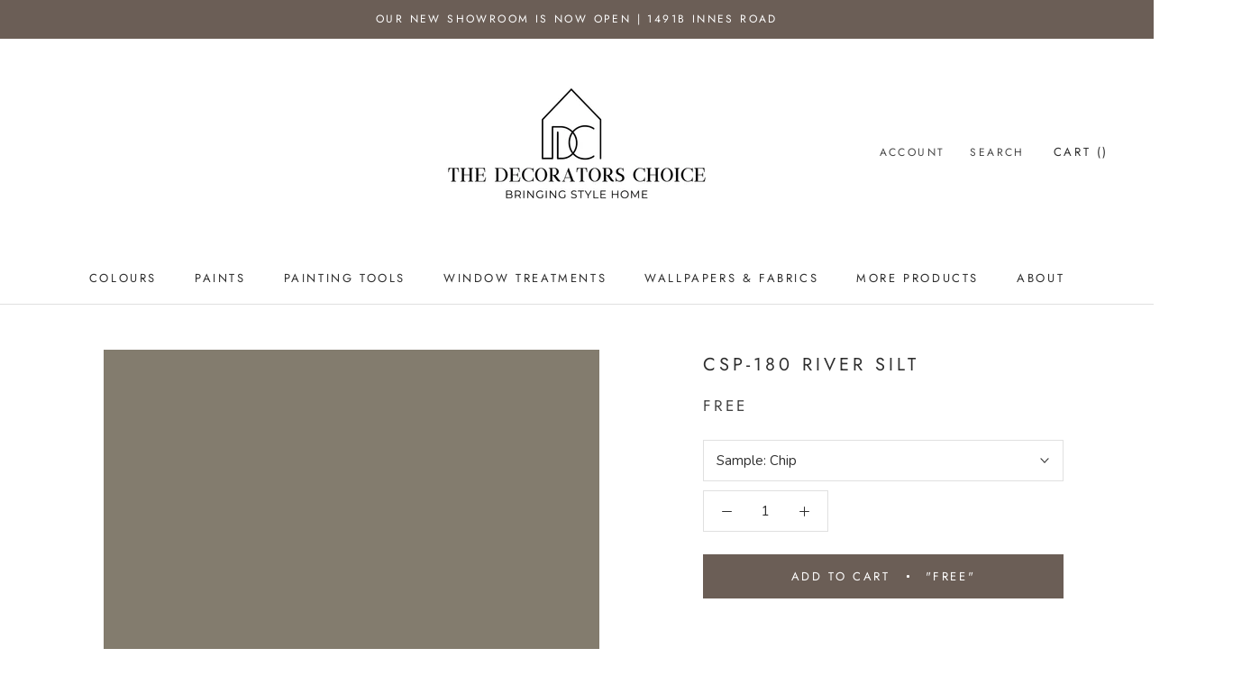

--- FILE ---
content_type: text/html; charset=utf-8
request_url: https://www.thedecoratorschoicepaintanddecor.ca/products/csp-180-river-silt
body_size: 35435
content:















<!doctype html>

<html class="no-js" lang="en-CA">
  <head>
  <!-- Google tag (gtag.js) -->
<script async src="https://www.googletagmanager.com/gtag/js?id=G-X5JL298GVG"></script>
<script>
  window.dataLayer = window.dataLayer || [];
  function gtag(){dataLayer.push(arguments);}
  gtag('js', new Date());

  gtag('config', 'G-X5JL298GVG');
</script>
  


    <meta charset="utf-8">
    <meta http-equiv="X-UA-Compatible" content="IE=edge,chrome=1">
    <meta name="viewport" content="width=device-width, initial-scale=1.0, height=device-height, minimum-scale=1.0, maximum-scale=1.0">
    <meta name="theme-color" content="">

    <title>
      CSP-180 River Silt &ndash;  The Decorators Choice Paint Store
    </title><link rel="canonical" href="https://www.thedecoratorschoicepaintanddecor.ca/products/csp-180-river-silt"><link rel="shortcut icon" href="//www.thedecoratorschoicepaintanddecor.ca/cdn/shop/files/benjamin-moore-favicon_96x.png?v=1614296212" type="image/png"><meta property="og:type" content="product">
  <meta property="og:title" content="CSP-180 River Silt"><meta property="og:image" content="http://www.thedecoratorschoicepaintanddecor.ca/cdn/shop/products/837C6E_1024x.png?v=1595908951">
    <meta property="og:image:secure_url" content="https://www.thedecoratorschoicepaintanddecor.ca/cdn/shop/products/837C6E_1024x.png?v=1595908951"><meta property="product:price:amount" content="0.00">
  <meta property="product:price:currency" content="CAD"><meta property="og:url" content="https://www.thedecoratorschoicepaintanddecor.ca/products/csp-180-river-silt">
<meta property="og:site_name" content=" The Decorators Choice Paint Store"><meta name="twitter:card" content="summary"><meta name="twitter:title" content="CSP-180 River Silt">
  <meta name="twitter:description" content="">
  <meta name="twitter:image" content="https://www.thedecoratorschoicepaintanddecor.ca/cdn/shop/products/837C6E_600x600_crop_center.png?v=1595908951">

    
  <script>window.performance && window.performance.mark && window.performance.mark('shopify.content_for_header.start');</script><meta name="google-site-verification" content="03DR-foqPy3Zov1HRyLOhyTyxUUpG-pThIIQHfwpRm0">
<meta id="shopify-digital-wallet" name="shopify-digital-wallet" content="/40793178265/digital_wallets/dialog">
<meta name="shopify-checkout-api-token" content="f32c659291b18a9cf2c3f10d61569722">
<link rel="alternate" type="application/json+oembed" href="https://www.thedecoratorschoicepaintanddecor.ca/products/csp-180-river-silt.oembed">
<script async="async" src="/checkouts/internal/preloads.js?locale=en-CA"></script>
<link rel="preconnect" href="https://shop.app" crossorigin="anonymous">
<script async="async" src="https://shop.app/checkouts/internal/preloads.js?locale=en-CA&shop_id=40793178265" crossorigin="anonymous"></script>
<script id="apple-pay-shop-capabilities" type="application/json">{"shopId":40793178265,"countryCode":"CA","currencyCode":"CAD","merchantCapabilities":["supports3DS"],"merchantId":"gid:\/\/shopify\/Shop\/40793178265","merchantName":" The Decorators Choice Paint Store","requiredBillingContactFields":["postalAddress","email","phone"],"requiredShippingContactFields":["postalAddress","email","phone"],"shippingType":"shipping","supportedNetworks":["visa","masterCard","amex","discover","interac","jcb"],"total":{"type":"pending","label":" The Decorators Choice Paint Store","amount":"1.00"},"shopifyPaymentsEnabled":true,"supportsSubscriptions":true}</script>
<script id="shopify-features" type="application/json">{"accessToken":"f32c659291b18a9cf2c3f10d61569722","betas":["rich-media-storefront-analytics"],"domain":"www.thedecoratorschoicepaintanddecor.ca","predictiveSearch":true,"shopId":40793178265,"locale":"en"}</script>
<script>var Shopify = Shopify || {};
Shopify.shop = "thedecoratorschoicepaintanddecor.myshopify.com";
Shopify.locale = "en-CA";
Shopify.currency = {"active":"CAD","rate":"1.0"};
Shopify.country = "CA";
Shopify.theme = {"name":"Prestige","id":101560680601,"schema_name":"Prestige","schema_version":"4.7.2","theme_store_id":855,"role":"main"};
Shopify.theme.handle = "null";
Shopify.theme.style = {"id":null,"handle":null};
Shopify.cdnHost = "www.thedecoratorschoicepaintanddecor.ca/cdn";
Shopify.routes = Shopify.routes || {};
Shopify.routes.root = "/";</script>
<script type="module">!function(o){(o.Shopify=o.Shopify||{}).modules=!0}(window);</script>
<script>!function(o){function n(){var o=[];function n(){o.push(Array.prototype.slice.apply(arguments))}return n.q=o,n}var t=o.Shopify=o.Shopify||{};t.loadFeatures=n(),t.autoloadFeatures=n()}(window);</script>
<script>
  window.ShopifyPay = window.ShopifyPay || {};
  window.ShopifyPay.apiHost = "shop.app\/pay";
  window.ShopifyPay.redirectState = null;
</script>
<script id="shop-js-analytics" type="application/json">{"pageType":"product"}</script>
<script defer="defer" async type="module" src="//www.thedecoratorschoicepaintanddecor.ca/cdn/shopifycloud/shop-js/modules/v2/client.init-shop-cart-sync_C5BV16lS.en.esm.js"></script>
<script defer="defer" async type="module" src="//www.thedecoratorschoicepaintanddecor.ca/cdn/shopifycloud/shop-js/modules/v2/chunk.common_CygWptCX.esm.js"></script>
<script type="module">
  await import("//www.thedecoratorschoicepaintanddecor.ca/cdn/shopifycloud/shop-js/modules/v2/client.init-shop-cart-sync_C5BV16lS.en.esm.js");
await import("//www.thedecoratorschoicepaintanddecor.ca/cdn/shopifycloud/shop-js/modules/v2/chunk.common_CygWptCX.esm.js");

  window.Shopify.SignInWithShop?.initShopCartSync?.({"fedCMEnabled":true,"windoidEnabled":true});

</script>
<script>
  window.Shopify = window.Shopify || {};
  if (!window.Shopify.featureAssets) window.Shopify.featureAssets = {};
  window.Shopify.featureAssets['shop-js'] = {"shop-cart-sync":["modules/v2/client.shop-cart-sync_ZFArdW7E.en.esm.js","modules/v2/chunk.common_CygWptCX.esm.js"],"init-fed-cm":["modules/v2/client.init-fed-cm_CmiC4vf6.en.esm.js","modules/v2/chunk.common_CygWptCX.esm.js"],"shop-button":["modules/v2/client.shop-button_tlx5R9nI.en.esm.js","modules/v2/chunk.common_CygWptCX.esm.js"],"shop-cash-offers":["modules/v2/client.shop-cash-offers_DOA2yAJr.en.esm.js","modules/v2/chunk.common_CygWptCX.esm.js","modules/v2/chunk.modal_D71HUcav.esm.js"],"init-windoid":["modules/v2/client.init-windoid_sURxWdc1.en.esm.js","modules/v2/chunk.common_CygWptCX.esm.js"],"shop-toast-manager":["modules/v2/client.shop-toast-manager_ClPi3nE9.en.esm.js","modules/v2/chunk.common_CygWptCX.esm.js"],"init-shop-email-lookup-coordinator":["modules/v2/client.init-shop-email-lookup-coordinator_B8hsDcYM.en.esm.js","modules/v2/chunk.common_CygWptCX.esm.js"],"init-shop-cart-sync":["modules/v2/client.init-shop-cart-sync_C5BV16lS.en.esm.js","modules/v2/chunk.common_CygWptCX.esm.js"],"avatar":["modules/v2/client.avatar_BTnouDA3.en.esm.js"],"pay-button":["modules/v2/client.pay-button_FdsNuTd3.en.esm.js","modules/v2/chunk.common_CygWptCX.esm.js"],"init-customer-accounts":["modules/v2/client.init-customer-accounts_DxDtT_ad.en.esm.js","modules/v2/client.shop-login-button_C5VAVYt1.en.esm.js","modules/v2/chunk.common_CygWptCX.esm.js","modules/v2/chunk.modal_D71HUcav.esm.js"],"init-shop-for-new-customer-accounts":["modules/v2/client.init-shop-for-new-customer-accounts_ChsxoAhi.en.esm.js","modules/v2/client.shop-login-button_C5VAVYt1.en.esm.js","modules/v2/chunk.common_CygWptCX.esm.js","modules/v2/chunk.modal_D71HUcav.esm.js"],"shop-login-button":["modules/v2/client.shop-login-button_C5VAVYt1.en.esm.js","modules/v2/chunk.common_CygWptCX.esm.js","modules/v2/chunk.modal_D71HUcav.esm.js"],"init-customer-accounts-sign-up":["modules/v2/client.init-customer-accounts-sign-up_CPSyQ0Tj.en.esm.js","modules/v2/client.shop-login-button_C5VAVYt1.en.esm.js","modules/v2/chunk.common_CygWptCX.esm.js","modules/v2/chunk.modal_D71HUcav.esm.js"],"shop-follow-button":["modules/v2/client.shop-follow-button_Cva4Ekp9.en.esm.js","modules/v2/chunk.common_CygWptCX.esm.js","modules/v2/chunk.modal_D71HUcav.esm.js"],"checkout-modal":["modules/v2/client.checkout-modal_BPM8l0SH.en.esm.js","modules/v2/chunk.common_CygWptCX.esm.js","modules/v2/chunk.modal_D71HUcav.esm.js"],"lead-capture":["modules/v2/client.lead-capture_Bi8yE_yS.en.esm.js","modules/v2/chunk.common_CygWptCX.esm.js","modules/v2/chunk.modal_D71HUcav.esm.js"],"shop-login":["modules/v2/client.shop-login_D6lNrXab.en.esm.js","modules/v2/chunk.common_CygWptCX.esm.js","modules/v2/chunk.modal_D71HUcav.esm.js"],"payment-terms":["modules/v2/client.payment-terms_CZxnsJam.en.esm.js","modules/v2/chunk.common_CygWptCX.esm.js","modules/v2/chunk.modal_D71HUcav.esm.js"]};
</script>
<script>(function() {
  var isLoaded = false;
  function asyncLoad() {
    if (isLoaded) return;
    isLoaded = true;
    var urls = ["https:\/\/cdn.calconic.com\/static\/js\/calconic.min.js?shop=thedecoratorschoicepaintanddecor.myshopify.com","https:\/\/cdn.calconic.com\/static\/js\/calconic.cart.min.js?shop=thedecoratorschoicepaintanddecor.myshopify.com","\/\/www.powr.io\/powr.js?powr-token=thedecoratorschoicepaintanddecor.myshopify.com\u0026external-type=shopify\u0026shop=thedecoratorschoicepaintanddecor.myshopify.com","https:\/\/cdn.nfcube.com\/instafeed-cdf90c68d9070362339cd4a105e102ec.js?shop=thedecoratorschoicepaintanddecor.myshopify.com","https:\/\/na.shgcdn3.com\/pixel-collector.js?shop=thedecoratorschoicepaintanddecor.myshopify.com"];
    for (var i = 0; i < urls.length; i++) {
      var s = document.createElement('script');
      s.type = 'text/javascript';
      s.async = true;
      s.src = urls[i];
      var x = document.getElementsByTagName('script')[0];
      x.parentNode.insertBefore(s, x);
    }
  };
  if(window.attachEvent) {
    window.attachEvent('onload', asyncLoad);
  } else {
    window.addEventListener('load', asyncLoad, false);
  }
})();</script>
<script id="__st">var __st={"a":40793178265,"offset":-18000,"reqid":"ce264f14-d82b-4c46-b0af-94e35e716a6c-1768809972","pageurl":"www.thedecoratorschoicepaintanddecor.ca\/products\/csp-180-river-silt","u":"77e90b0dd534","p":"product","rtyp":"product","rid":5282256519321};</script>
<script>window.ShopifyPaypalV4VisibilityTracking = true;</script>
<script id="captcha-bootstrap">!function(){'use strict';const t='contact',e='account',n='new_comment',o=[[t,t],['blogs',n],['comments',n],[t,'customer']],c=[[e,'customer_login'],[e,'guest_login'],[e,'recover_customer_password'],[e,'create_customer']],r=t=>t.map((([t,e])=>`form[action*='/${t}']:not([data-nocaptcha='true']) input[name='form_type'][value='${e}']`)).join(','),a=t=>()=>t?[...document.querySelectorAll(t)].map((t=>t.form)):[];function s(){const t=[...o],e=r(t);return a(e)}const i='password',u='form_key',d=['recaptcha-v3-token','g-recaptcha-response','h-captcha-response',i],f=()=>{try{return window.sessionStorage}catch{return}},m='__shopify_v',_=t=>t.elements[u];function p(t,e,n=!1){try{const o=window.sessionStorage,c=JSON.parse(o.getItem(e)),{data:r}=function(t){const{data:e,action:n}=t;return t[m]||n?{data:e,action:n}:{data:t,action:n}}(c);for(const[e,n]of Object.entries(r))t.elements[e]&&(t.elements[e].value=n);n&&o.removeItem(e)}catch(o){console.error('form repopulation failed',{error:o})}}const l='form_type',E='cptcha';function T(t){t.dataset[E]=!0}const w=window,h=w.document,L='Shopify',v='ce_forms',y='captcha';let A=!1;((t,e)=>{const n=(g='f06e6c50-85a8-45c8-87d0-21a2b65856fe',I='https://cdn.shopify.com/shopifycloud/storefront-forms-hcaptcha/ce_storefront_forms_captcha_hcaptcha.v1.5.2.iife.js',D={infoText:'Protected by hCaptcha',privacyText:'Privacy',termsText:'Terms'},(t,e,n)=>{const o=w[L][v],c=o.bindForm;if(c)return c(t,g,e,D).then(n);var r;o.q.push([[t,g,e,D],n]),r=I,A||(h.body.append(Object.assign(h.createElement('script'),{id:'captcha-provider',async:!0,src:r})),A=!0)});var g,I,D;w[L]=w[L]||{},w[L][v]=w[L][v]||{},w[L][v].q=[],w[L][y]=w[L][y]||{},w[L][y].protect=function(t,e){n(t,void 0,e),T(t)},Object.freeze(w[L][y]),function(t,e,n,w,h,L){const[v,y,A,g]=function(t,e,n){const i=e?o:[],u=t?c:[],d=[...i,...u],f=r(d),m=r(i),_=r(d.filter((([t,e])=>n.includes(e))));return[a(f),a(m),a(_),s()]}(w,h,L),I=t=>{const e=t.target;return e instanceof HTMLFormElement?e:e&&e.form},D=t=>v().includes(t);t.addEventListener('submit',(t=>{const e=I(t);if(!e)return;const n=D(e)&&!e.dataset.hcaptchaBound&&!e.dataset.recaptchaBound,o=_(e),c=g().includes(e)&&(!o||!o.value);(n||c)&&t.preventDefault(),c&&!n&&(function(t){try{if(!f())return;!function(t){const e=f();if(!e)return;const n=_(t);if(!n)return;const o=n.value;o&&e.removeItem(o)}(t);const e=Array.from(Array(32),(()=>Math.random().toString(36)[2])).join('');!function(t,e){_(t)||t.append(Object.assign(document.createElement('input'),{type:'hidden',name:u})),t.elements[u].value=e}(t,e),function(t,e){const n=f();if(!n)return;const o=[...t.querySelectorAll(`input[type='${i}']`)].map((({name:t})=>t)),c=[...d,...o],r={};for(const[a,s]of new FormData(t).entries())c.includes(a)||(r[a]=s);n.setItem(e,JSON.stringify({[m]:1,action:t.action,data:r}))}(t,e)}catch(e){console.error('failed to persist form',e)}}(e),e.submit())}));const S=(t,e)=>{t&&!t.dataset[E]&&(n(t,e.some((e=>e===t))),T(t))};for(const o of['focusin','change'])t.addEventListener(o,(t=>{const e=I(t);D(e)&&S(e,y())}));const B=e.get('form_key'),M=e.get(l),P=B&&M;t.addEventListener('DOMContentLoaded',(()=>{const t=y();if(P)for(const e of t)e.elements[l].value===M&&p(e,B);[...new Set([...A(),...v().filter((t=>'true'===t.dataset.shopifyCaptcha))])].forEach((e=>S(e,t)))}))}(h,new URLSearchParams(w.location.search),n,t,e,['guest_login'])})(!0,!0)}();</script>
<script integrity="sha256-4kQ18oKyAcykRKYeNunJcIwy7WH5gtpwJnB7kiuLZ1E=" data-source-attribution="shopify.loadfeatures" defer="defer" src="//www.thedecoratorschoicepaintanddecor.ca/cdn/shopifycloud/storefront/assets/storefront/load_feature-a0a9edcb.js" crossorigin="anonymous"></script>
<script crossorigin="anonymous" defer="defer" src="//www.thedecoratorschoicepaintanddecor.ca/cdn/shopifycloud/storefront/assets/shopify_pay/storefront-65b4c6d7.js?v=20250812"></script>
<script data-source-attribution="shopify.dynamic_checkout.dynamic.init">var Shopify=Shopify||{};Shopify.PaymentButton=Shopify.PaymentButton||{isStorefrontPortableWallets:!0,init:function(){window.Shopify.PaymentButton.init=function(){};var t=document.createElement("script");t.src="https://www.thedecoratorschoicepaintanddecor.ca/cdn/shopifycloud/portable-wallets/latest/portable-wallets.en.js",t.type="module",document.head.appendChild(t)}};
</script>
<script data-source-attribution="shopify.dynamic_checkout.buyer_consent">
  function portableWalletsHideBuyerConsent(e){var t=document.getElementById("shopify-buyer-consent"),n=document.getElementById("shopify-subscription-policy-button");t&&n&&(t.classList.add("hidden"),t.setAttribute("aria-hidden","true"),n.removeEventListener("click",e))}function portableWalletsShowBuyerConsent(e){var t=document.getElementById("shopify-buyer-consent"),n=document.getElementById("shopify-subscription-policy-button");t&&n&&(t.classList.remove("hidden"),t.removeAttribute("aria-hidden"),n.addEventListener("click",e))}window.Shopify?.PaymentButton&&(window.Shopify.PaymentButton.hideBuyerConsent=portableWalletsHideBuyerConsent,window.Shopify.PaymentButton.showBuyerConsent=portableWalletsShowBuyerConsent);
</script>
<script data-source-attribution="shopify.dynamic_checkout.cart.bootstrap">document.addEventListener("DOMContentLoaded",(function(){function t(){return document.querySelector("shopify-accelerated-checkout-cart, shopify-accelerated-checkout")}if(t())Shopify.PaymentButton.init();else{new MutationObserver((function(e,n){t()&&(Shopify.PaymentButton.init(),n.disconnect())})).observe(document.body,{childList:!0,subtree:!0})}}));
</script>
<link id="shopify-accelerated-checkout-styles" rel="stylesheet" media="screen" href="https://www.thedecoratorschoicepaintanddecor.ca/cdn/shopifycloud/portable-wallets/latest/accelerated-checkout-backwards-compat.css" crossorigin="anonymous">
<style id="shopify-accelerated-checkout-cart">
        #shopify-buyer-consent {
  margin-top: 1em;
  display: inline-block;
  width: 100%;
}

#shopify-buyer-consent.hidden {
  display: none;
}

#shopify-subscription-policy-button {
  background: none;
  border: none;
  padding: 0;
  text-decoration: underline;
  font-size: inherit;
  cursor: pointer;
}

#shopify-subscription-policy-button::before {
  box-shadow: none;
}

      </style>

<script>window.performance && window.performance.mark && window.performance.mark('shopify.content_for_header.end');</script>
  





  <script type="text/javascript">
    
      window.__shgMoneyFormat = window.__shgMoneyFormat || {"CAD":{"currency":"CAD","currency_symbol":"$","currency_symbol_location":"left","decimal_places":2,"decimal_separator":".","thousands_separator":","}};
    
    window.__shgCurrentCurrencyCode = window.__shgCurrentCurrencyCode || {
      currency: "CAD",
      currency_symbol: "$",
      decimal_separator: ".",
      thousands_separator: ",",
      decimal_places: 2,
      currency_symbol_location: "left"
    };
  </script>




    <link rel="stylesheet" href="//www.thedecoratorschoicepaintanddecor.ca/cdn/shop/t/2/assets/theme.scss.css?v=132275459576033402381762117008">

    <script>
      // This allows to expose several variables to the global scope, to be used in scripts
      window.theme = {
        pageType: "product",
        moneyFormat: "${{amount}}",
        moneyWithCurrencyFormat: "${{amount}} CAD",
        productImageSize: "natural",
        searchMode: "product",
        showPageTransition: true,
        showElementStaggering: false,
        showImageZooming: true
      };

      window.routes = {
        rootUrl: "\/",
        cartUrl: "\/cart",
        cartAddUrl: "\/cart\/add",
        cartChangeUrl: "\/cart\/change",
        searchUrl: "\/search",
        productRecommendationsUrl: "\/recommendations\/products"
      };

      window.languages = {
        cartAddNote: "Add Order Note",
        cartEditNote: "Edit Order Note",
        productImageLoadingError: "This image could not be loaded. Please try to reload the page.",
        productFormAddToCart: "Add to cart",
        productFormUnavailable: "Unavailable",
        productFormSoldOut: "Sold Out",
        shippingEstimatorOneResult: "1 option available:",
        shippingEstimatorMoreResults: "{{count}} options available:",
        shippingEstimatorNoResults: "No shipping could be found"
      };

      window.lazySizesConfig = {
        loadHidden: false,
        hFac: 0.5,
        expFactor: 2,
        ricTimeout: 150,
        lazyClass: 'Image--lazyLoad',
        loadingClass: 'Image--lazyLoading',
        loadedClass: 'Image--lazyLoaded'
      };

      document.documentElement.className = document.documentElement.className.replace('no-js', 'js');
      document.documentElement.style.setProperty('--window-height', window.innerHeight + 'px');

      // We do a quick detection of some features (we could use Modernizr but for so little...)
      (function() {
        document.documentElement.className += ((window.CSS && window.CSS.supports('(position: sticky) or (position: -webkit-sticky)')) ? ' supports-sticky' : ' no-supports-sticky');
        document.documentElement.className += (window.matchMedia('(-moz-touch-enabled: 1), (hover: none)')).matches ? ' no-supports-hover' : ' supports-hover';
      }());
    </script>

    <script src="//www.thedecoratorschoicepaintanddecor.ca/cdn/shop/t/2/assets/lazysizes.min.js?v=174358363404432586981591800501" async></script><script src="https://polyfill-fastly.net/v3/polyfill.min.js?unknown=polyfill&features=fetch,Element.prototype.closest,Element.prototype.remove,Element.prototype.classList,Array.prototype.includes,Array.prototype.fill,Object.assign,CustomEvent,IntersectionObserver,IntersectionObserverEntry,URL" defer></script>
    <script src="//www.thedecoratorschoicepaintanddecor.ca/cdn/shop/t/2/assets/libs.min.js?v=26178543184394469741591800501" defer></script>
    <script src="//www.thedecoratorschoicepaintanddecor.ca/cdn/shop/t/2/assets/theme.js?v=36592505051604360561591994327" defer></script>
    <script src="//www.thedecoratorschoicepaintanddecor.ca/cdn/shop/t/2/assets/custom.js?v=147132194075946366761593457598" defer></script><script>
      (function () {
        window.onpageshow = function() {
          if (window.theme.showPageTransition) {
            var pageTransition = document.querySelector('.PageTransition');

            if (pageTransition) {
              pageTransition.style.visibility = 'visible';
              pageTransition.style.opacity = '0';
            }
          }

          // When the page is loaded from the cache, we have to reload the cart content
          document.documentElement.dispatchEvent(new CustomEvent('cart:refresh', {
            bubbles: true
          }));
        };
      })();
    </script>

    
  <script type="application/ld+json">
  {
    "@context": "http://schema.org",
    "@type": "Product",
    "offers": [{
          "@type": "Offer",
          "name": "Chip",
          "availability":"https://schema.org/InStock",
          "price": 0.0,
          "priceCurrency": "CAD",
          "priceValidUntil": "2026-01-29","url": "/products/csp-180-river-silt/products/csp-180-river-silt?variant=34625133215897"
        }
],
    "brand": {
      "name": "Benjamin Moore®"
    },
    "name": "CSP-180 River Silt",
    "description": "",
    "category": "Color",
    "url": "/products/csp-180-river-silt/products/csp-180-river-silt",
    "sku": null,
    "image": {
      "@type": "ImageObject",
      "url": "https://www.thedecoratorschoicepaintanddecor.ca/cdn/shop/products/837C6E_1024x.png?v=1595908951",
      "image": "https://www.thedecoratorschoicepaintanddecor.ca/cdn/shop/products/837C6E_1024x.png?v=1595908951",
      "name": "CSP-180 River Silt",
      "width": "1024",
      "height": "1024"
    }
  }
  </script>



  <script type="application/ld+json">
  {
    "@context": "http://schema.org",
    "@type": "BreadcrumbList",
  "itemListElement": [{
      "@type": "ListItem",
      "position": 1,
      "name": "Translation missing: en-CA.general.breadcrumb.home",
      "item": "https://www.thedecoratorschoicepaintanddecor.ca"
    },{
          "@type": "ListItem",
          "position": 2,
          "name": "CSP-180 River Silt",
          "item": "https://www.thedecoratorschoicepaintanddecor.ca/products/csp-180-river-silt"
        }]
  }
  </script>

    
  <!-- BEGIN XO GALLERY -->
  <script src="//www.thedecoratorschoicepaintanddecor.ca/cdn/shop/t/2/assets/xo-gallery-data.js?v=112891355166323509121598554057"></script>
  <link href="//www.thedecoratorschoicepaintanddecor.ca/cdn/shop/t/2/assets/xo-gallery.css?v=36046230207228249191598554057" rel="stylesheet" type="text/css" media="all" />
  <!-- END XO GALLERY -->
   
<!-- "snippets/pagefly-header.liquid" was not rendered, the associated app was uninstalled -->
 
  

<script type="text/javascript">
  
    window.SHG_CUSTOMER = null;
  
</script>







<script src="https://cdn.shopify.com/extensions/019a6fb9-409e-7567-ab12-207358ab3d32/magical-custom-fields-app-40/assets/magical-custom-fields.js" type="text/javascript" defer="defer"></script>
<link href="https://cdn.shopify.com/extensions/019a6fb9-409e-7567-ab12-207358ab3d32/magical-custom-fields-app-40/assets/magical-custom-fields.css" rel="stylesheet" type="text/css" media="all">
<link href="https://monorail-edge.shopifysvc.com" rel="dns-prefetch">
<script>(function(){if ("sendBeacon" in navigator && "performance" in window) {try {var session_token_from_headers = performance.getEntriesByType('navigation')[0].serverTiming.find(x => x.name == '_s').description;} catch {var session_token_from_headers = undefined;}var session_cookie_matches = document.cookie.match(/_shopify_s=([^;]*)/);var session_token_from_cookie = session_cookie_matches && session_cookie_matches.length === 2 ? session_cookie_matches[1] : "";var session_token = session_token_from_headers || session_token_from_cookie || "";function handle_abandonment_event(e) {var entries = performance.getEntries().filter(function(entry) {return /monorail-edge.shopifysvc.com/.test(entry.name);});if (!window.abandonment_tracked && entries.length === 0) {window.abandonment_tracked = true;var currentMs = Date.now();var navigation_start = performance.timing.navigationStart;var payload = {shop_id: 40793178265,url: window.location.href,navigation_start,duration: currentMs - navigation_start,session_token,page_type: "product"};window.navigator.sendBeacon("https://monorail-edge.shopifysvc.com/v1/produce", JSON.stringify({schema_id: "online_store_buyer_site_abandonment/1.1",payload: payload,metadata: {event_created_at_ms: currentMs,event_sent_at_ms: currentMs}}));}}window.addEventListener('pagehide', handle_abandonment_event);}}());</script>
<script id="web-pixels-manager-setup">(function e(e,d,r,n,o){if(void 0===o&&(o={}),!Boolean(null===(a=null===(i=window.Shopify)||void 0===i?void 0:i.analytics)||void 0===a?void 0:a.replayQueue)){var i,a;window.Shopify=window.Shopify||{};var t=window.Shopify;t.analytics=t.analytics||{};var s=t.analytics;s.replayQueue=[],s.publish=function(e,d,r){return s.replayQueue.push([e,d,r]),!0};try{self.performance.mark("wpm:start")}catch(e){}var l=function(){var e={modern:/Edge?\/(1{2}[4-9]|1[2-9]\d|[2-9]\d{2}|\d{4,})\.\d+(\.\d+|)|Firefox\/(1{2}[4-9]|1[2-9]\d|[2-9]\d{2}|\d{4,})\.\d+(\.\d+|)|Chrom(ium|e)\/(9{2}|\d{3,})\.\d+(\.\d+|)|(Maci|X1{2}).+ Version\/(15\.\d+|(1[6-9]|[2-9]\d|\d{3,})\.\d+)([,.]\d+|)( \(\w+\)|)( Mobile\/\w+|) Safari\/|Chrome.+OPR\/(9{2}|\d{3,})\.\d+\.\d+|(CPU[ +]OS|iPhone[ +]OS|CPU[ +]iPhone|CPU IPhone OS|CPU iPad OS)[ +]+(15[._]\d+|(1[6-9]|[2-9]\d|\d{3,})[._]\d+)([._]\d+|)|Android:?[ /-](13[3-9]|1[4-9]\d|[2-9]\d{2}|\d{4,})(\.\d+|)(\.\d+|)|Android.+Firefox\/(13[5-9]|1[4-9]\d|[2-9]\d{2}|\d{4,})\.\d+(\.\d+|)|Android.+Chrom(ium|e)\/(13[3-9]|1[4-9]\d|[2-9]\d{2}|\d{4,})\.\d+(\.\d+|)|SamsungBrowser\/([2-9]\d|\d{3,})\.\d+/,legacy:/Edge?\/(1[6-9]|[2-9]\d|\d{3,})\.\d+(\.\d+|)|Firefox\/(5[4-9]|[6-9]\d|\d{3,})\.\d+(\.\d+|)|Chrom(ium|e)\/(5[1-9]|[6-9]\d|\d{3,})\.\d+(\.\d+|)([\d.]+$|.*Safari\/(?![\d.]+ Edge\/[\d.]+$))|(Maci|X1{2}).+ Version\/(10\.\d+|(1[1-9]|[2-9]\d|\d{3,})\.\d+)([,.]\d+|)( \(\w+\)|)( Mobile\/\w+|) Safari\/|Chrome.+OPR\/(3[89]|[4-9]\d|\d{3,})\.\d+\.\d+|(CPU[ +]OS|iPhone[ +]OS|CPU[ +]iPhone|CPU IPhone OS|CPU iPad OS)[ +]+(10[._]\d+|(1[1-9]|[2-9]\d|\d{3,})[._]\d+)([._]\d+|)|Android:?[ /-](13[3-9]|1[4-9]\d|[2-9]\d{2}|\d{4,})(\.\d+|)(\.\d+|)|Mobile Safari.+OPR\/([89]\d|\d{3,})\.\d+\.\d+|Android.+Firefox\/(13[5-9]|1[4-9]\d|[2-9]\d{2}|\d{4,})\.\d+(\.\d+|)|Android.+Chrom(ium|e)\/(13[3-9]|1[4-9]\d|[2-9]\d{2}|\d{4,})\.\d+(\.\d+|)|Android.+(UC? ?Browser|UCWEB|U3)[ /]?(15\.([5-9]|\d{2,})|(1[6-9]|[2-9]\d|\d{3,})\.\d+)\.\d+|SamsungBrowser\/(5\.\d+|([6-9]|\d{2,})\.\d+)|Android.+MQ{2}Browser\/(14(\.(9|\d{2,})|)|(1[5-9]|[2-9]\d|\d{3,})(\.\d+|))(\.\d+|)|K[Aa][Ii]OS\/(3\.\d+|([4-9]|\d{2,})\.\d+)(\.\d+|)/},d=e.modern,r=e.legacy,n=navigator.userAgent;return n.match(d)?"modern":n.match(r)?"legacy":"unknown"}(),u="modern"===l?"modern":"legacy",c=(null!=n?n:{modern:"",legacy:""})[u],f=function(e){return[e.baseUrl,"/wpm","/b",e.hashVersion,"modern"===e.buildTarget?"m":"l",".js"].join("")}({baseUrl:d,hashVersion:r,buildTarget:u}),m=function(e){var d=e.version,r=e.bundleTarget,n=e.surface,o=e.pageUrl,i=e.monorailEndpoint;return{emit:function(e){var a=e.status,t=e.errorMsg,s=(new Date).getTime(),l=JSON.stringify({metadata:{event_sent_at_ms:s},events:[{schema_id:"web_pixels_manager_load/3.1",payload:{version:d,bundle_target:r,page_url:o,status:a,surface:n,error_msg:t},metadata:{event_created_at_ms:s}}]});if(!i)return console&&console.warn&&console.warn("[Web Pixels Manager] No Monorail endpoint provided, skipping logging."),!1;try{return self.navigator.sendBeacon.bind(self.navigator)(i,l)}catch(e){}var u=new XMLHttpRequest;try{return u.open("POST",i,!0),u.setRequestHeader("Content-Type","text/plain"),u.send(l),!0}catch(e){return console&&console.warn&&console.warn("[Web Pixels Manager] Got an unhandled error while logging to Monorail."),!1}}}}({version:r,bundleTarget:l,surface:e.surface,pageUrl:self.location.href,monorailEndpoint:e.monorailEndpoint});try{o.browserTarget=l,function(e){var d=e.src,r=e.async,n=void 0===r||r,o=e.onload,i=e.onerror,a=e.sri,t=e.scriptDataAttributes,s=void 0===t?{}:t,l=document.createElement("script"),u=document.querySelector("head"),c=document.querySelector("body");if(l.async=n,l.src=d,a&&(l.integrity=a,l.crossOrigin="anonymous"),s)for(var f in s)if(Object.prototype.hasOwnProperty.call(s,f))try{l.dataset[f]=s[f]}catch(e){}if(o&&l.addEventListener("load",o),i&&l.addEventListener("error",i),u)u.appendChild(l);else{if(!c)throw new Error("Did not find a head or body element to append the script");c.appendChild(l)}}({src:f,async:!0,onload:function(){if(!function(){var e,d;return Boolean(null===(d=null===(e=window.Shopify)||void 0===e?void 0:e.analytics)||void 0===d?void 0:d.initialized)}()){var d=window.webPixelsManager.init(e)||void 0;if(d){var r=window.Shopify.analytics;r.replayQueue.forEach((function(e){var r=e[0],n=e[1],o=e[2];d.publishCustomEvent(r,n,o)})),r.replayQueue=[],r.publish=d.publishCustomEvent,r.visitor=d.visitor,r.initialized=!0}}},onerror:function(){return m.emit({status:"failed",errorMsg:"".concat(f," has failed to load")})},sri:function(e){var d=/^sha384-[A-Za-z0-9+/=]+$/;return"string"==typeof e&&d.test(e)}(c)?c:"",scriptDataAttributes:o}),m.emit({status:"loading"})}catch(e){m.emit({status:"failed",errorMsg:(null==e?void 0:e.message)||"Unknown error"})}}})({shopId: 40793178265,storefrontBaseUrl: "https://www.thedecoratorschoicepaintanddecor.ca",extensionsBaseUrl: "https://extensions.shopifycdn.com/cdn/shopifycloud/web-pixels-manager",monorailEndpoint: "https://monorail-edge.shopifysvc.com/unstable/produce_batch",surface: "storefront-renderer",enabledBetaFlags: ["2dca8a86"],webPixelsConfigList: [{"id":"911933628","configuration":"{\"site_id\":\"74f66395-98e8-4790-a896-91d2298528e6\",\"analytics_endpoint\":\"https:\\\/\\\/na.shgcdn3.com\"}","eventPayloadVersion":"v1","runtimeContext":"STRICT","scriptVersion":"695709fc3f146fa50a25299517a954f2","type":"APP","apiClientId":1158168,"privacyPurposes":["ANALYTICS","MARKETING","SALE_OF_DATA"],"dataSharingAdjustments":{"protectedCustomerApprovalScopes":["read_customer_personal_data"]}},{"id":"439845052","configuration":"{\"config\":\"{\\\"pixel_id\\\":\\\"G-GR2JGK0PRJ\\\",\\\"target_country\\\":\\\"CA\\\",\\\"gtag_events\\\":[{\\\"type\\\":\\\"begin_checkout\\\",\\\"action_label\\\":\\\"G-GR2JGK0PRJ\\\"},{\\\"type\\\":\\\"search\\\",\\\"action_label\\\":\\\"G-GR2JGK0PRJ\\\"},{\\\"type\\\":\\\"view_item\\\",\\\"action_label\\\":[\\\"G-GR2JGK0PRJ\\\",\\\"MC-HJ44VWC9C7\\\"]},{\\\"type\\\":\\\"purchase\\\",\\\"action_label\\\":[\\\"G-GR2JGK0PRJ\\\",\\\"MC-HJ44VWC9C7\\\"]},{\\\"type\\\":\\\"page_view\\\",\\\"action_label\\\":[\\\"G-GR2JGK0PRJ\\\",\\\"MC-HJ44VWC9C7\\\"]},{\\\"type\\\":\\\"add_payment_info\\\",\\\"action_label\\\":\\\"G-GR2JGK0PRJ\\\"},{\\\"type\\\":\\\"add_to_cart\\\",\\\"action_label\\\":\\\"G-GR2JGK0PRJ\\\"}],\\\"enable_monitoring_mode\\\":false}\"}","eventPayloadVersion":"v1","runtimeContext":"OPEN","scriptVersion":"b2a88bafab3e21179ed38636efcd8a93","type":"APP","apiClientId":1780363,"privacyPurposes":[],"dataSharingAdjustments":{"protectedCustomerApprovalScopes":["read_customer_address","read_customer_email","read_customer_name","read_customer_personal_data","read_customer_phone"]}},{"id":"90112188","eventPayloadVersion":"v1","runtimeContext":"LAX","scriptVersion":"1","type":"CUSTOM","privacyPurposes":["ANALYTICS"],"name":"Google Analytics tag (migrated)"},{"id":"shopify-app-pixel","configuration":"{}","eventPayloadVersion":"v1","runtimeContext":"STRICT","scriptVersion":"0450","apiClientId":"shopify-pixel","type":"APP","privacyPurposes":["ANALYTICS","MARKETING"]},{"id":"shopify-custom-pixel","eventPayloadVersion":"v1","runtimeContext":"LAX","scriptVersion":"0450","apiClientId":"shopify-pixel","type":"CUSTOM","privacyPurposes":["ANALYTICS","MARKETING"]}],isMerchantRequest: false,initData: {"shop":{"name":" The Decorators Choice Paint Store","paymentSettings":{"currencyCode":"CAD"},"myshopifyDomain":"thedecoratorschoicepaintanddecor.myshopify.com","countryCode":"CA","storefrontUrl":"https:\/\/www.thedecoratorschoicepaintanddecor.ca"},"customer":null,"cart":null,"checkout":null,"productVariants":[{"price":{"amount":0.0,"currencyCode":"CAD"},"product":{"title":"CSP-180 River Silt","vendor":"Benjamin Moore®","id":"5282256519321","untranslatedTitle":"CSP-180 River Silt","url":"\/products\/csp-180-river-silt","type":"Color"},"id":"34625133215897","image":{"src":"\/\/www.thedecoratorschoicepaintanddecor.ca\/cdn\/shop\/products\/837C6E.png?v=1595908951"},"sku":null,"title":"Chip","untranslatedTitle":"Chip"}],"purchasingCompany":null},},"https://www.thedecoratorschoicepaintanddecor.ca/cdn","fcfee988w5aeb613cpc8e4bc33m6693e112",{"modern":"","legacy":""},{"shopId":"40793178265","storefrontBaseUrl":"https:\/\/www.thedecoratorschoicepaintanddecor.ca","extensionBaseUrl":"https:\/\/extensions.shopifycdn.com\/cdn\/shopifycloud\/web-pixels-manager","surface":"storefront-renderer","enabledBetaFlags":"[\"2dca8a86\"]","isMerchantRequest":"false","hashVersion":"fcfee988w5aeb613cpc8e4bc33m6693e112","publish":"custom","events":"[[\"page_viewed\",{}],[\"product_viewed\",{\"productVariant\":{\"price\":{\"amount\":0.0,\"currencyCode\":\"CAD\"},\"product\":{\"title\":\"CSP-180 River Silt\",\"vendor\":\"Benjamin Moore®\",\"id\":\"5282256519321\",\"untranslatedTitle\":\"CSP-180 River Silt\",\"url\":\"\/products\/csp-180-river-silt\",\"type\":\"Color\"},\"id\":\"34625133215897\",\"image\":{\"src\":\"\/\/www.thedecoratorschoicepaintanddecor.ca\/cdn\/shop\/products\/837C6E.png?v=1595908951\"},\"sku\":null,\"title\":\"Chip\",\"untranslatedTitle\":\"Chip\"}}]]"});</script><script>
  window.ShopifyAnalytics = window.ShopifyAnalytics || {};
  window.ShopifyAnalytics.meta = window.ShopifyAnalytics.meta || {};
  window.ShopifyAnalytics.meta.currency = 'CAD';
  var meta = {"product":{"id":5282256519321,"gid":"gid:\/\/shopify\/Product\/5282256519321","vendor":"Benjamin Moore®","type":"Color","handle":"csp-180-river-silt","variants":[{"id":34625133215897,"price":0,"name":"CSP-180 River Silt - Chip","public_title":"Chip","sku":null}],"remote":false},"page":{"pageType":"product","resourceType":"product","resourceId":5282256519321,"requestId":"ce264f14-d82b-4c46-b0af-94e35e716a6c-1768809972"}};
  for (var attr in meta) {
    window.ShopifyAnalytics.meta[attr] = meta[attr];
  }
</script>
<script class="analytics">
  (function () {
    var customDocumentWrite = function(content) {
      var jquery = null;

      if (window.jQuery) {
        jquery = window.jQuery;
      } else if (window.Checkout && window.Checkout.$) {
        jquery = window.Checkout.$;
      }

      if (jquery) {
        jquery('body').append(content);
      }
    };

    var hasLoggedConversion = function(token) {
      if (token) {
        return document.cookie.indexOf('loggedConversion=' + token) !== -1;
      }
      return false;
    }

    var setCookieIfConversion = function(token) {
      if (token) {
        var twoMonthsFromNow = new Date(Date.now());
        twoMonthsFromNow.setMonth(twoMonthsFromNow.getMonth() + 2);

        document.cookie = 'loggedConversion=' + token + '; expires=' + twoMonthsFromNow;
      }
    }

    var trekkie = window.ShopifyAnalytics.lib = window.trekkie = window.trekkie || [];
    if (trekkie.integrations) {
      return;
    }
    trekkie.methods = [
      'identify',
      'page',
      'ready',
      'track',
      'trackForm',
      'trackLink'
    ];
    trekkie.factory = function(method) {
      return function() {
        var args = Array.prototype.slice.call(arguments);
        args.unshift(method);
        trekkie.push(args);
        return trekkie;
      };
    };
    for (var i = 0; i < trekkie.methods.length; i++) {
      var key = trekkie.methods[i];
      trekkie[key] = trekkie.factory(key);
    }
    trekkie.load = function(config) {
      trekkie.config = config || {};
      trekkie.config.initialDocumentCookie = document.cookie;
      var first = document.getElementsByTagName('script')[0];
      var script = document.createElement('script');
      script.type = 'text/javascript';
      script.onerror = function(e) {
        var scriptFallback = document.createElement('script');
        scriptFallback.type = 'text/javascript';
        scriptFallback.onerror = function(error) {
                var Monorail = {
      produce: function produce(monorailDomain, schemaId, payload) {
        var currentMs = new Date().getTime();
        var event = {
          schema_id: schemaId,
          payload: payload,
          metadata: {
            event_created_at_ms: currentMs,
            event_sent_at_ms: currentMs
          }
        };
        return Monorail.sendRequest("https://" + monorailDomain + "/v1/produce", JSON.stringify(event));
      },
      sendRequest: function sendRequest(endpointUrl, payload) {
        // Try the sendBeacon API
        if (window && window.navigator && typeof window.navigator.sendBeacon === 'function' && typeof window.Blob === 'function' && !Monorail.isIos12()) {
          var blobData = new window.Blob([payload], {
            type: 'text/plain'
          });

          if (window.navigator.sendBeacon(endpointUrl, blobData)) {
            return true;
          } // sendBeacon was not successful

        } // XHR beacon

        var xhr = new XMLHttpRequest();

        try {
          xhr.open('POST', endpointUrl);
          xhr.setRequestHeader('Content-Type', 'text/plain');
          xhr.send(payload);
        } catch (e) {
          console.log(e);
        }

        return false;
      },
      isIos12: function isIos12() {
        return window.navigator.userAgent.lastIndexOf('iPhone; CPU iPhone OS 12_') !== -1 || window.navigator.userAgent.lastIndexOf('iPad; CPU OS 12_') !== -1;
      }
    };
    Monorail.produce('monorail-edge.shopifysvc.com',
      'trekkie_storefront_load_errors/1.1',
      {shop_id: 40793178265,
      theme_id: 101560680601,
      app_name: "storefront",
      context_url: window.location.href,
      source_url: "//www.thedecoratorschoicepaintanddecor.ca/cdn/s/trekkie.storefront.cd680fe47e6c39ca5d5df5f0a32d569bc48c0f27.min.js"});

        };
        scriptFallback.async = true;
        scriptFallback.src = '//www.thedecoratorschoicepaintanddecor.ca/cdn/s/trekkie.storefront.cd680fe47e6c39ca5d5df5f0a32d569bc48c0f27.min.js';
        first.parentNode.insertBefore(scriptFallback, first);
      };
      script.async = true;
      script.src = '//www.thedecoratorschoicepaintanddecor.ca/cdn/s/trekkie.storefront.cd680fe47e6c39ca5d5df5f0a32d569bc48c0f27.min.js';
      first.parentNode.insertBefore(script, first);
    };
    trekkie.load(
      {"Trekkie":{"appName":"storefront","development":false,"defaultAttributes":{"shopId":40793178265,"isMerchantRequest":null,"themeId":101560680601,"themeCityHash":"9207102720482175863","contentLanguage":"en-CA","currency":"CAD","eventMetadataId":"12fe6e8f-f312-4131-bdef-879a7fc42dc2"},"isServerSideCookieWritingEnabled":true,"monorailRegion":"shop_domain","enabledBetaFlags":["65f19447"]},"Session Attribution":{},"S2S":{"facebookCapiEnabled":false,"source":"trekkie-storefront-renderer","apiClientId":580111}}
    );

    var loaded = false;
    trekkie.ready(function() {
      if (loaded) return;
      loaded = true;

      window.ShopifyAnalytics.lib = window.trekkie;

      var originalDocumentWrite = document.write;
      document.write = customDocumentWrite;
      try { window.ShopifyAnalytics.merchantGoogleAnalytics.call(this); } catch(error) {};
      document.write = originalDocumentWrite;

      window.ShopifyAnalytics.lib.page(null,{"pageType":"product","resourceType":"product","resourceId":5282256519321,"requestId":"ce264f14-d82b-4c46-b0af-94e35e716a6c-1768809972","shopifyEmitted":true});

      var match = window.location.pathname.match(/checkouts\/(.+)\/(thank_you|post_purchase)/)
      var token = match? match[1]: undefined;
      if (!hasLoggedConversion(token)) {
        setCookieIfConversion(token);
        window.ShopifyAnalytics.lib.track("Viewed Product",{"currency":"CAD","variantId":34625133215897,"productId":5282256519321,"productGid":"gid:\/\/shopify\/Product\/5282256519321","name":"CSP-180 River Silt - Chip","price":"0.00","sku":null,"brand":"Benjamin Moore®","variant":"Chip","category":"Color","nonInteraction":true,"remote":false},undefined,undefined,{"shopifyEmitted":true});
      window.ShopifyAnalytics.lib.track("monorail:\/\/trekkie_storefront_viewed_product\/1.1",{"currency":"CAD","variantId":34625133215897,"productId":5282256519321,"productGid":"gid:\/\/shopify\/Product\/5282256519321","name":"CSP-180 River Silt - Chip","price":"0.00","sku":null,"brand":"Benjamin Moore®","variant":"Chip","category":"Color","nonInteraction":true,"remote":false,"referer":"https:\/\/www.thedecoratorschoicepaintanddecor.ca\/products\/csp-180-river-silt"});
      }
    });


        var eventsListenerScript = document.createElement('script');
        eventsListenerScript.async = true;
        eventsListenerScript.src = "//www.thedecoratorschoicepaintanddecor.ca/cdn/shopifycloud/storefront/assets/shop_events_listener-3da45d37.js";
        document.getElementsByTagName('head')[0].appendChild(eventsListenerScript);

})();</script>
  <script>
  if (!window.ga || (window.ga && typeof window.ga !== 'function')) {
    window.ga = function ga() {
      (window.ga.q = window.ga.q || []).push(arguments);
      if (window.Shopify && window.Shopify.analytics && typeof window.Shopify.analytics.publish === 'function') {
        window.Shopify.analytics.publish("ga_stub_called", {}, {sendTo: "google_osp_migration"});
      }
      console.error("Shopify's Google Analytics stub called with:", Array.from(arguments), "\nSee https://help.shopify.com/manual/promoting-marketing/pixels/pixel-migration#google for more information.");
    };
    if (window.Shopify && window.Shopify.analytics && typeof window.Shopify.analytics.publish === 'function') {
      window.Shopify.analytics.publish("ga_stub_initialized", {}, {sendTo: "google_osp_migration"});
    }
  }
</script>
<script
  defer
  src="https://www.thedecoratorschoicepaintanddecor.ca/cdn/shopifycloud/perf-kit/shopify-perf-kit-3.0.4.min.js"
  data-application="storefront-renderer"
  data-shop-id="40793178265"
  data-render-region="gcp-us-central1"
  data-page-type="product"
  data-theme-instance-id="101560680601"
  data-theme-name="Prestige"
  data-theme-version="4.7.2"
  data-monorail-region="shop_domain"
  data-resource-timing-sampling-rate="10"
  data-shs="true"
  data-shs-beacon="true"
  data-shs-export-with-fetch="true"
  data-shs-logs-sample-rate="1"
  data-shs-beacon-endpoint="https://www.thedecoratorschoicepaintanddecor.ca/api/collect"
></script>
</head> 

  <body class="prestige--v4  template-product">
    <a class="PageSkipLink u-visually-hidden" href="#main">Skip to content</a>
    <span class="LoadingBar"></span>
    <div class="PageOverlay"></div>
    <div class="PageTransition"></div>

    <div id="shopify-section-popup" class="shopify-section"></div>
    <div id="shopify-section-sidebar-menu" class="shopify-section"><section id="sidebar-menu" class="SidebarMenu Drawer Drawer--small Drawer--fromLeft" aria-hidden="true" data-section-id="sidebar-menu" data-section-type="sidebar-menu">
    <header class="Drawer__Header" data-drawer-animated-left>
      <button class="Drawer__Close Icon-Wrapper--clickable" data-action="close-drawer" data-drawer-id="sidebar-menu" aria-label="Close navigation"><svg class="Icon Icon--close" role="presentation" viewBox="0 0 16 14">
      <path d="M15 0L1 14m14 0L1 0" stroke="currentColor" fill="none" fill-rule="evenodd"></path>
    </svg></button>
    </header>

    <div class="Drawer__Content">
      <div class="Drawer__Main" data-drawer-animated-left data-scrollable>
        <div class="Drawer__Container">
          <nav class="SidebarMenu__Nav SidebarMenu__Nav--primary" aria-label="Sidebar navigation"><div class="Collapsible"><button class="Collapsible__Button Heading u-h6" data-action="toggle-collapsible" aria-expanded="false">Colours<span class="Collapsible__Plus"></span>
                  </button>

                  <div class="Collapsible__Inner">
                    <div class="Collapsible__Content"><div class="Collapsible"><a href="/collections/affinity-colour-collection" class="Collapsible__Button Heading Text--subdued Link Link--primary u-h7">Affinity® Colour Collection</a></div><div class="Collapsible"><a href="/collections/aura-colour-stories" class="Collapsible__Button Heading Text--subdued Link Link--primary u-h7">Aura® Colour Stories®</a></div><div class="Collapsible"><a href="/collections/benjamin-moore-classics" class="Collapsible__Button Heading Text--subdued Link Link--primary u-h7">Benjamin Moore Classics®</a></div><div class="Collapsible"><a href="/collections/colour-preview" class="Collapsible__Button Heading Text--subdued Link Link--primary u-h7">Colour Preview®</a></div><div class="Collapsible"><a href="/collections/designer-classics" class="Collapsible__Button Heading Text--subdued Link Link--primary u-h7">Designer Classics</a></div><div class="Collapsible"><a href="/collections/historical-colours" class="Collapsible__Button Heading Text--subdued Link Link--primary u-h7">Historical Colours</a></div><div class="Collapsible"><a href="/collections/off-white-colours" class="Collapsible__Button Heading Text--subdued Link Link--primary u-h7">Off White Colours</a></div><div class="Collapsible"><a href="/collections/colour-trends-2026" class="Collapsible__Button Heading Text--subdued Link Link--primary u-h7">Colour Trends 2026</a></div><div class="Collapsible"><a href="/collections/colour-trends-2025" class="Collapsible__Button Heading Text--subdued Link Link--primary u-h7">Colour Trends 2025</a></div><div class="Collapsible"><a href="/collections/colour-trends-2024" class="Collapsible__Button Heading Text--subdued Link Link--primary u-h7">Colour Trends 2024</a></div><div class="Collapsible"><a href="/collections/colour-trends-2023" class="Collapsible__Button Heading Text--subdued Link Link--primary u-h7">Colour Trends 2023</a></div><div class="Collapsible"><a href="/collections/farrow-ball" class="Collapsible__Button Heading Text--subdued Link Link--primary u-h7">Farrow &amp; Ball</a></div><div class="Collapsible"><a href="/collections/farrow-ball-colour-by-nature" class="Collapsible__Button Heading Text--subdued Link Link--primary u-h7">Farrow &amp; Ball Colour Cards</a></div><div class="Collapsible"><a href="https://www.thedecoratorschoicepaintanddecor.ca/pages/pure-and-original-colours" class="Collapsible__Button Heading Text--subdued Link Link--primary u-h7">Pure &amp; Original Colours </a></div><div class="Collapsible"><a href="https://www.thedecoratorschoicepaintanddecor.ca/products/pure-original-colour-card-1?_pos=1&_sid=66c9bfa84&_ss=r" class="Collapsible__Button Heading Text--subdued Link Link--primary u-h7">Pure &amp; Original Colour Card </a></div></div>
                  </div></div><div class="Collapsible"><button class="Collapsible__Button Heading u-h6" data-action="toggle-collapsible" aria-expanded="false">Paints<span class="Collapsible__Plus"></span>
                  </button>

                  <div class="Collapsible__Inner">
                    <div class="Collapsible__Content"><div class="Collapsible"><a href="/collections/benjamin-moore" class="Collapsible__Button Heading Text--subdued Link Link--primary u-h7">Shop Benjamin Moore</a></div><div class="Collapsible"><button class="Collapsible__Button Heading Text--subdued Link--primary u-h7" data-action="toggle-collapsible" aria-expanded="false">Shop Farrow &amp; Ball<span class="Collapsible__Plus"></span>
                            </button>

                            <div class="Collapsible__Inner">
                              <div class="Collapsible__Content">
                                <ul class="Linklist Linklist--bordered Linklist--spacingLoose"><li class="Linklist__Item">
                                      <a href="/collections/farrow-ball-x-kelly-wearstler" class="Text--subdued Link Link--primary">Shop Kelly Wearstler x Farrow &amp; Ball </a>
                                    </li><li class="Linklist__Item">
                                      <a href="/collections/christopher-j-rogers-x-farrow-ball" class="Text--subdued Link Link--primary">Shop Christopher J. Rogers x Farrow &amp; Ball Colours</a>
                                    </li><li class="Linklist__Item">
                                      <a href="/collections/farrow-ball-primer" class="Text--subdued Link Link--primary">Shop Farrow and Ball Primers</a>
                                    </li><li class="Linklist__Item">
                                      <a href="/collections/farrow-ball-11-new-colours" class="Text--subdued Link Link--primary">Shop Farrow &amp; Ball 11 New Colours </a>
                                    </li></ul>
                              </div>
                            </div></div><div class="Collapsible"><button class="Collapsible__Button Heading Text--subdued Link--primary u-h7" data-action="toggle-collapsible" aria-expanded="false">Shop Pure &amp; Original<span class="Collapsible__Plus"></span>
                            </button>

                            <div class="Collapsible__Inner">
                              <div class="Collapsible__Content">
                                <ul class="Linklist Linklist--bordered Linklist--spacingLoose"><li class="Linklist__Item">
                                      <a href="/collections/pure-original-tools" class="Text--subdued Link Link--primary">Shop Pure &amp; Original Tools </a>
                                    </li></ul>
                              </div>
                            </div></div><div class="Collapsible"><a href="/pages/paint-estimation-calculator" class="Collapsible__Button Heading Text--subdued Link Link--primary u-h7">Paint Calculator</a></div></div>
                  </div></div><div class="Collapsible"><button class="Collapsible__Button Heading u-h6" data-action="toggle-collapsible" aria-expanded="false">Painting Tools<span class="Collapsible__Plus"></span>
                  </button>

                  <div class="Collapsible__Inner">
                    <div class="Collapsible__Content"><div class="Collapsible"><a href="/collections/brushes" class="Collapsible__Button Heading Text--subdued Link Link--primary u-h7">Brushes</a></div><div class="Collapsible"><a href="/collections/rollers" class="Collapsible__Button Heading Text--subdued Link Link--primary u-h7">Rollers</a></div><div class="Collapsible"><a href="/collections/trays" class="Collapsible__Button Heading Text--subdued Link Link--primary u-h7">Trays</a></div><div class="Collapsible"><a href="/collections/drop-cloths" class="Collapsible__Button Heading Text--subdued Link Link--primary u-h7">Drop Cloths</a></div><div class="Collapsible"><a href="/collections/tape" class="Collapsible__Button Heading Text--subdued Link Link--primary u-h7">Tape</a></div><div class="Collapsible"><a href="/collections/sanding" class="Collapsible__Button Heading Text--subdued Link Link--primary u-h7">Sanding</a></div><div class="Collapsible"><a href="/collections/cleaners" class="Collapsible__Button Heading Text--subdued Link Link--primary u-h7">Cleaners</a></div><div class="Collapsible"><a href="/collections/patching" class="Collapsible__Button Heading Text--subdued Link Link--primary u-h7">Patching</a></div><div class="Collapsible"><a href="/collections/caulking" class="Collapsible__Button Heading Text--subdued Link Link--primary u-h7">Caulking</a></div><div class="Collapsible"><button class="Collapsible__Button Heading Text--subdued Link--primary u-h7" data-action="toggle-collapsible" aria-expanded="false">Other<span class="Collapsible__Plus"></span>
                            </button>

                            <div class="Collapsible__Inner">
                              <div class="Collapsible__Content">
                                <ul class="Linklist Linklist--bordered Linklist--spacingLoose"><li class="Linklist__Item">
                                      <a href="/collections/wallpaper-supplies" class="Text--subdued Link Link--primary">Wallpaper Supplies</a>
                                    </li></ul>
                              </div>
                            </div></div></div>
                  </div></div><div class="Collapsible"><button class="Collapsible__Button Heading u-h6" data-action="toggle-collapsible" aria-expanded="false">Window Treatments<span class="Collapsible__Plus"></span>
                  </button>

                  <div class="Collapsible__Inner">
                    <div class="Collapsible__Content"><div class="Collapsible"><a href="/pages/hunter-douglas-in-ottawa" class="Collapsible__Button Heading Text--subdued Link Link--primary u-h7">Hunter Douglas</a></div><div class="Collapsible"><a href="/pages/eclipse-shutters-in-ottawa" class="Collapsible__Button Heading Text--subdued Link Link--primary u-h7">Eclipse</a></div><div class="Collapsible"><a href="/pages/elite-window-fashions-dealer-in-ottawa" class="Collapsible__Button Heading Text--subdued Link Link--primary u-h7">Elite Window Fashions</a></div><div class="Collapsible"><a href="/pages/altex-blinds-dealer-in-ottawa" class="Collapsible__Button Heading Text--subdued Link Link--primary u-h7">Altex Blinds</a></div></div>
                  </div></div><div class="Collapsible"><button class="Collapsible__Button Heading u-h6" data-action="toggle-collapsible" aria-expanded="false">Wallpapers &amp; Fabrics<span class="Collapsible__Plus"></span>
                  </button>

                  <div class="Collapsible__Inner">
                    <div class="Collapsible__Content"><div class="Collapsible"><a href="/collections/christopher-j-rogers-x-farrow-ball-wallpaper" class="Collapsible__Button Heading Text--subdued Link Link--primary u-h7">Christopher J. Rogers x Farrow &amp; Ball Wallpaper</a></div><div class="Collapsible"><a href="/collections/farrow-and-ball-wallpaper" class="Collapsible__Button Heading Text--subdued Link Link--primary u-h7">Farrow &amp; Ball Wallpaper</a></div><div class="Collapsible"><a href="/pages/wall-coverings-in-ottawa" class="Collapsible__Button Heading Text--subdued Link Link--primary u-h7">Additional Wallpapers &amp; Fabrics</a></div></div>
                  </div></div><div class="Collapsible"><button class="Collapsible__Button Heading u-h6" data-action="toggle-collapsible" aria-expanded="false">More Products<span class="Collapsible__Plus"></span>
                  </button>

                  <div class="Collapsible__Inner">
                    <div class="Collapsible__Content"><div class="Collapsible"><a href="/products/the-decorators-choice-paint-store-gift-card" class="Collapsible__Button Heading Text--subdued Link Link--primary u-h7">Gift Cards</a></div><div class="Collapsible"><a href="/pages/decor-accessories-in-ottawa" class="Collapsible__Button Heading Text--subdued Link Link--primary u-h7">Decor Accessories</a></div><div class="Collapsible"><a href="/collections/fan-decks" class="Collapsible__Button Heading Text--subdued Link Link--primary u-h7">Fan Decks</a></div><div class="Collapsible"><a href="/pages/how-to-videos" class="Collapsible__Button Heading Text--subdued Link Link--primary u-h7">How-To-Videos</a></div></div>
                  </div></div><div class="Collapsible"><button class="Collapsible__Button Heading u-h6" data-action="toggle-collapsible" aria-expanded="false">About<span class="Collapsible__Plus"></span>
                  </button>

                  <div class="Collapsible__Inner">
                    <div class="Collapsible__Content"><div class="Collapsible"><a href="/pages/about-the-decorators-choice-paint-store-ltd" class="Collapsible__Button Heading Text--subdued Link Link--primary u-h7">About Us</a></div><div class="Collapsible"><a href="/pages/covid-19" class="Collapsible__Button Heading Text--subdued Link Link--primary u-h7">Covid-19 Update</a></div><div class="Collapsible"><a href="/pages/portfolio" class="Collapsible__Button Heading Text--subdued Link Link--primary u-h7">Portfolio</a></div><div class="Collapsible"><a href="/pages/in-home-consultation-in-ottawa" class="Collapsible__Button Heading Text--subdued Link Link--primary u-h7">In-Home Consultations</a></div><div class="Collapsible"><a href="/pages/faq" class="Collapsible__Button Heading Text--subdued Link Link--primary u-h7">FAQ</a></div><div class="Collapsible"><a href="/pages/shipping" class="Collapsible__Button Heading Text--subdued Link Link--primary u-h7">Local Delivery + Curbside Pickup</a></div><div class="Collapsible"><a href="/pages/ottawa-wallpaper-hangers-and-painting-contractors" class="Collapsible__Button Heading Text--subdued Link Link--primary u-h7">Recommended Contractors</a></div><div class="Collapsible"><a href="/pages/contact" class="Collapsible__Button Heading Text--subdued Link Link--primary u-h7">Contact Us</a></div></div>
                  </div></div></nav><nav class="SidebarMenu__Nav SidebarMenu__Nav--secondary">
            <ul class="Linklist Linklist--spacingLoose"><li class="Linklist__Item">
                  <a href="/account" class="Text--subdued Link Link--primary">Account</a>
                </li></ul>
          </nav>
        </div>
      </div><aside class="Drawer__Footer" data-drawer-animated-bottom><ul class="SidebarMenu__Social HorizontalList HorizontalList--spacingFill">
    <li class="HorizontalList__Item">
      <a href="https://www.instagram.com/thedecoratorschoice/" class="Link Link--primary" target="_blank" rel="noopener" aria-label="Instagram">
        <span class="Icon-Wrapper--clickable"><svg class="Icon Icon--instagram" role="presentation" viewBox="0 0 32 32">
      <path d="M15.994 2.886c4.273 0 4.775.019 6.464.095 1.562.07 2.406.33 2.971.552.749.292 1.283.635 1.841 1.194s.908 1.092 1.194 1.841c.216.565.483 1.41.552 2.971.076 1.689.095 2.19.095 6.464s-.019 4.775-.095 6.464c-.07 1.562-.33 2.406-.552 2.971-.292.749-.635 1.283-1.194 1.841s-1.092.908-1.841 1.194c-.565.216-1.41.483-2.971.552-1.689.076-2.19.095-6.464.095s-4.775-.019-6.464-.095c-1.562-.07-2.406-.33-2.971-.552-.749-.292-1.283-.635-1.841-1.194s-.908-1.092-1.194-1.841c-.216-.565-.483-1.41-.552-2.971-.076-1.689-.095-2.19-.095-6.464s.019-4.775.095-6.464c.07-1.562.33-2.406.552-2.971.292-.749.635-1.283 1.194-1.841s1.092-.908 1.841-1.194c.565-.216 1.41-.483 2.971-.552 1.689-.083 2.19-.095 6.464-.095zm0-2.883c-4.343 0-4.889.019-6.597.095-1.702.076-2.864.349-3.879.743-1.054.406-1.943.959-2.832 1.848S1.251 4.473.838 5.521C.444 6.537.171 7.699.095 9.407.019 11.109 0 11.655 0 15.997s.019 4.889.095 6.597c.076 1.702.349 2.864.743 3.886.406 1.054.959 1.943 1.848 2.832s1.784 1.435 2.832 1.848c1.016.394 2.178.667 3.886.743s2.248.095 6.597.095 4.889-.019 6.597-.095c1.702-.076 2.864-.349 3.886-.743 1.054-.406 1.943-.959 2.832-1.848s1.435-1.784 1.848-2.832c.394-1.016.667-2.178.743-3.886s.095-2.248.095-6.597-.019-4.889-.095-6.597c-.076-1.702-.349-2.864-.743-3.886-.406-1.054-.959-1.943-1.848-2.832S27.532 1.247 26.484.834C25.468.44 24.306.167 22.598.091c-1.714-.07-2.26-.089-6.603-.089zm0 7.778c-4.533 0-8.216 3.676-8.216 8.216s3.683 8.216 8.216 8.216 8.216-3.683 8.216-8.216-3.683-8.216-8.216-8.216zm0 13.549c-2.946 0-5.333-2.387-5.333-5.333s2.387-5.333 5.333-5.333 5.333 2.387 5.333 5.333-2.387 5.333-5.333 5.333zM26.451 7.457c0 1.059-.858 1.917-1.917 1.917s-1.917-.858-1.917-1.917c0-1.059.858-1.917 1.917-1.917s1.917.858 1.917 1.917z"></path>
    </svg></span>
      </a>
    </li>

    

  </ul>

</aside></div>
</section>

</div>
<div id="sidebar-cart" class="Drawer Drawer--fromRight" aria-hidden="true" data-section-id="cart" data-section-type="cart" data-section-settings='{
  "type": "drawer",
  "itemCount": 0,
  "drawer": true,
  "hasShippingEstimator": false
}'>
  <div class="Drawer__Header Drawer__Header--bordered Drawer__Container">
      <span class="Drawer__Title Heading u-h4">Cart</span>

      <button class="Drawer__Close Icon-Wrapper--clickable" data-action="close-drawer" data-drawer-id="sidebar-cart" aria-label="Close cart"><svg class="Icon Icon--close" role="presentation" viewBox="0 0 16 14">
      <path d="M15 0L1 14m14 0L1 0" stroke="currentColor" fill="none" fill-rule="evenodd"></path>
    </svg></button>
  </div>

  <form class="Cart Drawer__Content" action="/cart" method="POST" novalidate>
    <div class="Drawer__Main" data-scrollable><p class="Cart__Empty Heading u-h5">Your cart is empty</p></div></form>
</div>
<div class="PageContainer">
      <div id="shopify-section-announcement" class="shopify-section"><section id="section-announcement" data-section-id="announcement" data-section-type="announcement-bar">
      <div class="AnnouncementBar">
        <div class="AnnouncementBar__Wrapper">
          <p class="AnnouncementBar__Content Heading">OUR NEW SHOWROOM IS NOW OPEN | 1491B INNES ROAD
</p>
        </div>
      </div>
    </section>

    <style>
      #section-announcement {
        background: #6b5e56;
        color: #ffffff;
      }
    </style>

    <script>
      document.documentElement.style.setProperty('--announcement-bar-height', document.getElementById('shopify-section-announcement').offsetHeight + 'px');
    </script></div>
      <div id="shopify-section-header" class="shopify-section shopify-section--header"><div id="Search" class="Search" aria-hidden="true">
  <div class="Search__Inner">
    <div class="Search__SearchBar">
      <form action="/search" name="GET" role="search" class="Search__Form">
        <div class="Search__InputIconWrapper">
          <span class="hidden-tablet-and-up"><svg class="Icon Icon--search" role="presentation" viewBox="0 0 18 17">
      <g transform="translate(1 1)" stroke="currentColor" fill="none" fill-rule="evenodd" stroke-linecap="square">
        <path d="M16 16l-5.0752-5.0752"></path>
        <circle cx="6.4" cy="6.4" r="6.4"></circle>
      </g>
    </svg></span>
          <span class="hidden-phone"><svg class="Icon Icon--search-desktop" role="presentation" viewBox="0 0 21 21">
      <g transform="translate(1 1)" stroke="currentColor" stroke-width="2" fill="none" fill-rule="evenodd" stroke-linecap="square">
        <path d="M18 18l-5.7096-5.7096"></path>
        <circle cx="7.2" cy="7.2" r="7.2"></circle>
      </g>
    </svg></span>
        </div>

        <input type="search" class="Search__Input Heading" name="q" autocomplete="off" autocorrect="off" autocapitalize="off" placeholder="Search..." autofocus>
        <input type="hidden" name="type" value="product">
      </form>

      <button class="Search__Close Link Link--primary" data-action="close-search"><svg class="Icon Icon--close" role="presentation" viewBox="0 0 16 14">
      <path d="M15 0L1 14m14 0L1 0" stroke="currentColor" fill="none" fill-rule="evenodd"></path>
    </svg></button>
    </div>

    <div class="Search__Results" aria-hidden="true"></div>
  </div>
</div><header id="section-header"
        class="Header Header--inline   "
        data-section-id="header"
        data-section-type="header"
        data-section-settings='{
  "navigationStyle": "inline",
  "hasTransparentHeader": false,
  "isSticky": false
}'
        role="banner">
  <div class="Header__Wrapper">
    <div class="Header__FlexItem Header__FlexItem--fill">
      <button class="Header__Icon Icon-Wrapper Icon-Wrapper--clickable hidden-desk" aria-expanded="false" data-action="open-drawer" data-drawer-id="sidebar-menu" aria-label="Open navigation">
        <span class="hidden-tablet-and-up"><svg class="Icon Icon--nav" role="presentation" viewBox="0 0 20 14">
      <path d="M0 14v-1h20v1H0zm0-7.5h20v1H0v-1zM0 0h20v1H0V0z" fill="currentColor"></path>
    </svg></span>
        <span class="hidden-phone"><svg class="Icon Icon--nav-desktop" role="presentation" viewBox="0 0 24 16">
      <path d="M0 15.985v-2h24v2H0zm0-9h24v2H0v-2zm0-7h24v2H0v-2z" fill="currentColor"></path>
    </svg></span>
      </button><nav class="Header__MainNav hidden-pocket hidden-lap" aria-label="Main navigation">
          <ul class="HorizontalList HorizontalList--spacingExtraLoose"><li class="HorizontalList__Item " aria-haspopup="true">
                <a href="/collections/colours" class="Heading u-h6">Colours</a><div class="DropdownMenu" aria-hidden="true">
                    <ul class="Linklist"><li class="Linklist__Item" >
                          <a href="/collections/affinity-colour-collection" class="Link Link--secondary">Affinity® Colour Collection </a></li><li class="Linklist__Item" >
                          <a href="/collections/aura-colour-stories" class="Link Link--secondary">Aura® Colour Stories® </a></li><li class="Linklist__Item" >
                          <a href="/collections/benjamin-moore-classics" class="Link Link--secondary">Benjamin Moore Classics® </a></li><li class="Linklist__Item" >
                          <a href="/collections/colour-preview" class="Link Link--secondary">Colour Preview® </a></li><li class="Linklist__Item" >
                          <a href="/collections/designer-classics" class="Link Link--secondary">Designer Classics </a></li><li class="Linklist__Item" >
                          <a href="/collections/historical-colours" class="Link Link--secondary">Historical Colours </a></li><li class="Linklist__Item" >
                          <a href="/collections/off-white-colours" class="Link Link--secondary">Off White Colours </a></li><li class="Linklist__Item" >
                          <a href="/collections/colour-trends-2026" class="Link Link--secondary">Colour Trends 2026 </a></li><li class="Linklist__Item" >
                          <a href="/collections/colour-trends-2025" class="Link Link--secondary">Colour Trends 2025 </a></li><li class="Linklist__Item" >
                          <a href="/collections/colour-trends-2024" class="Link Link--secondary">Colour Trends 2024 </a></li><li class="Linklist__Item" >
                          <a href="/collections/colour-trends-2023" class="Link Link--secondary">Colour Trends 2023 </a></li><li class="Linklist__Item" >
                          <a href="/collections/farrow-ball" class="Link Link--secondary">Farrow &amp; Ball </a></li><li class="Linklist__Item" >
                          <a href="/collections/farrow-ball-colour-by-nature" class="Link Link--secondary">Farrow &amp; Ball Colour Cards </a></li><li class="Linklist__Item" >
                          <a href="https://www.thedecoratorschoicepaintanddecor.ca/pages/pure-and-original-colours" class="Link Link--secondary">Pure &amp; Original Colours  </a></li><li class="Linklist__Item" >
                          <a href="https://www.thedecoratorschoicepaintanddecor.ca/products/pure-original-colour-card-1?_pos=1&_sid=66c9bfa84&_ss=r" class="Link Link--secondary">Pure &amp; Original Colour Card  </a></li></ul>
                  </div></li><li class="HorizontalList__Item " aria-haspopup="true">
                <a href="/collections/paints" class="Heading u-h6">Paints</a><div class="DropdownMenu" aria-hidden="true">
                    <ul class="Linklist"><li class="Linklist__Item" >
                          <a href="/collections/benjamin-moore" class="Link Link--secondary">Shop Benjamin Moore </a></li><li class="Linklist__Item" aria-haspopup="true">
                          <a href="/collections/farrow-ball-paint" class="Link Link--secondary">Shop Farrow &amp; Ball <svg class="Icon Icon--select-arrow-right" role="presentation" viewBox="0 0 11 18">
      <path d="M1.5 1.5l8 7.5-8 7.5" stroke-width="2" stroke="currentColor" fill="none" fill-rule="evenodd" stroke-linecap="square"></path>
    </svg></a><div class="DropdownMenu" aria-hidden="true">
                              <ul class="Linklist"><li class="Linklist__Item">
                                    <a href="/collections/farrow-ball-x-kelly-wearstler" class="Link Link--secondary">Shop Kelly Wearstler x Farrow &amp; Ball </a>
                                  </li><li class="Linklist__Item">
                                    <a href="/collections/christopher-j-rogers-x-farrow-ball" class="Link Link--secondary">Shop Christopher J. Rogers x Farrow &amp; Ball Colours</a>
                                  </li><li class="Linklist__Item">
                                    <a href="/collections/farrow-ball-primer" class="Link Link--secondary">Shop Farrow and Ball Primers</a>
                                  </li><li class="Linklist__Item">
                                    <a href="/collections/farrow-ball-11-new-colours" class="Link Link--secondary">Shop Farrow &amp; Ball 11 New Colours </a>
                                  </li></ul>
                            </div></li><li class="Linklist__Item" aria-haspopup="true">
                          <a href="https://www.thedecoratorschoicepaintanddecor.ca/pages/pure-original" class="Link Link--secondary">Shop Pure &amp; Original <svg class="Icon Icon--select-arrow-right" role="presentation" viewBox="0 0 11 18">
      <path d="M1.5 1.5l8 7.5-8 7.5" stroke-width="2" stroke="currentColor" fill="none" fill-rule="evenodd" stroke-linecap="square"></path>
    </svg></a><div class="DropdownMenu" aria-hidden="true">
                              <ul class="Linklist"><li class="Linklist__Item">
                                    <a href="/collections/pure-original-tools" class="Link Link--secondary">Shop Pure &amp; Original Tools </a>
                                  </li></ul>
                            </div></li><li class="Linklist__Item" >
                          <a href="/pages/paint-estimation-calculator" class="Link Link--secondary">Paint Calculator </a></li></ul>
                  </div></li><li class="HorizontalList__Item " aria-haspopup="true">
                <a href="/collections/painting-tools" class="Heading u-h6">Painting Tools</a><div class="DropdownMenu" aria-hidden="true">
                    <ul class="Linklist"><li class="Linklist__Item" >
                          <a href="/collections/brushes" class="Link Link--secondary">Brushes </a></li><li class="Linklist__Item" >
                          <a href="/collections/rollers" class="Link Link--secondary">Rollers </a></li><li class="Linklist__Item" >
                          <a href="/collections/trays" class="Link Link--secondary">Trays </a></li><li class="Linklist__Item" >
                          <a href="/collections/drop-cloths" class="Link Link--secondary">Drop Cloths </a></li><li class="Linklist__Item" >
                          <a href="/collections/tape" class="Link Link--secondary">Tape </a></li><li class="Linklist__Item" >
                          <a href="/collections/sanding" class="Link Link--secondary">Sanding </a></li><li class="Linklist__Item" >
                          <a href="/collections/cleaners" class="Link Link--secondary">Cleaners </a></li><li class="Linklist__Item" >
                          <a href="/collections/patching" class="Link Link--secondary">Patching </a></li><li class="Linklist__Item" >
                          <a href="/collections/caulking" class="Link Link--secondary">Caulking </a></li><li class="Linklist__Item" aria-haspopup="true">
                          <a href="/collections/other" class="Link Link--secondary">Other <svg class="Icon Icon--select-arrow-right" role="presentation" viewBox="0 0 11 18">
      <path d="M1.5 1.5l8 7.5-8 7.5" stroke-width="2" stroke="currentColor" fill="none" fill-rule="evenodd" stroke-linecap="square"></path>
    </svg></a><div class="DropdownMenu" aria-hidden="true">
                              <ul class="Linklist"><li class="Linklist__Item">
                                    <a href="/collections/wallpaper-supplies" class="Link Link--secondary">Wallpaper Supplies</a>
                                  </li></ul>
                            </div></li></ul>
                  </div></li><li class="HorizontalList__Item " aria-haspopup="true">
                <a href="/pages/window-treatments" class="Heading u-h6">Window Treatments</a><div class="DropdownMenu" aria-hidden="true">
                    <ul class="Linklist"><li class="Linklist__Item" >
                          <a href="/pages/hunter-douglas-in-ottawa" class="Link Link--secondary">Hunter Douglas </a></li><li class="Linklist__Item" >
                          <a href="/pages/eclipse-shutters-in-ottawa" class="Link Link--secondary">Eclipse </a></li><li class="Linklist__Item" >
                          <a href="/pages/elite-window-fashions-dealer-in-ottawa" class="Link Link--secondary">Elite Window Fashions </a></li><li class="Linklist__Item" >
                          <a href="/pages/altex-blinds-dealer-in-ottawa" class="Link Link--secondary">Altex Blinds </a></li></ul>
                  </div></li><li class="HorizontalList__Item " aria-haspopup="true">
                <a href="/pages/wall-coverings-in-ottawa" class="Heading u-h6">Wallpapers &amp; Fabrics</a><div class="DropdownMenu" aria-hidden="true">
                    <ul class="Linklist"><li class="Linklist__Item" >
                          <a href="/collections/christopher-j-rogers-x-farrow-ball-wallpaper" class="Link Link--secondary">Christopher J. Rogers x Farrow &amp; Ball Wallpaper </a></li><li class="Linklist__Item" >
                          <a href="/collections/farrow-and-ball-wallpaper" class="Link Link--secondary">Farrow &amp; Ball Wallpaper </a></li><li class="Linklist__Item" >
                          <a href="/pages/wall-coverings-in-ottawa" class="Link Link--secondary">Additional Wallpapers &amp; Fabrics </a></li></ul>
                  </div></li><li class="HorizontalList__Item " aria-haspopup="true">
                <a href="/pages/decor-accessories-in-ottawa" class="Heading u-h6">More Products</a><div class="DropdownMenu" aria-hidden="true">
                    <ul class="Linklist"><li class="Linklist__Item" >
                          <a href="/products/the-decorators-choice-paint-store-gift-card" class="Link Link--secondary">Gift Cards </a></li><li class="Linklist__Item" >
                          <a href="/pages/decor-accessories-in-ottawa" class="Link Link--secondary">Decor Accessories </a></li><li class="Linklist__Item" >
                          <a href="/collections/fan-decks" class="Link Link--secondary">Fan Decks </a></li><li class="Linklist__Item" >
                          <a href="/pages/how-to-videos" class="Link Link--secondary">How-To-Videos </a></li></ul>
                  </div></li><li class="HorizontalList__Item " aria-haspopup="true">
                <a href="/pages/about-the-decorators-choice-paint-store-ltd" class="Heading u-h6">About</a><div class="DropdownMenu" aria-hidden="true">
                    <ul class="Linklist"><li class="Linklist__Item" >
                          <a href="/pages/about-the-decorators-choice-paint-store-ltd" class="Link Link--secondary">About Us </a></li><li class="Linklist__Item" >
                          <a href="/pages/covid-19" class="Link Link--secondary">Covid-19 Update </a></li><li class="Linklist__Item" >
                          <a href="/pages/portfolio" class="Link Link--secondary">Portfolio </a></li><li class="Linklist__Item" >
                          <a href="/pages/in-home-consultation-in-ottawa" class="Link Link--secondary">In-Home Consultations </a></li><li class="Linklist__Item" >
                          <a href="/pages/faq" class="Link Link--secondary">FAQ </a></li><li class="Linklist__Item" >
                          <a href="/pages/shipping" class="Link Link--secondary">Local Delivery + Curbside Pickup </a></li><li class="Linklist__Item" >
                          <a href="/pages/ottawa-wallpaper-hangers-and-painting-contractors" class="Link Link--secondary">Recommended Contractors </a></li><li class="Linklist__Item" >
                          <a href="/pages/contact" class="Link Link--secondary">Contact Us </a></li></ul>
                  </div></li></ul>
        </nav></div><div class="Header__FlexItem Header__FlexItem--logo"><div class="Header__Logo"><a href="/" class="Header__LogoLink"><img class="Header__LogoImage Header__LogoImage--primary"
               src="//www.thedecoratorschoicepaintanddecor.ca/cdn/shop/files/Vertical_Logo_BLACK_330x.jpg?v=1754959645"
               srcset="//www.thedecoratorschoicepaintanddecor.ca/cdn/shop/files/Vertical_Logo_BLACK_330x.jpg?v=1754959645 1x, //www.thedecoratorschoicepaintanddecor.ca/cdn/shop/files/Vertical_Logo_BLACK_330x@2x.jpg?v=1754959645 2x"
               width="330"
               alt=" The Decorators Choice Paint Store"></a></div></div>

    <div class="Header__FlexItem Header__FlexItem--fill"><nav class="Header__SecondaryNav hidden-phone">
          <ul class="HorizontalList HorizontalList--spacingLoose hidden-pocket hidden-lap"><li class="HorizontalList__Item">
                <a href="/account" class="Heading Link Link--primary Text--subdued u-h8">Account</a>
              </li><li class="HorizontalList__Item">
              <a href="/search" class="Heading Link Link--primary Text--subdued u-h8" data-action="toggle-search">Search</a>
            </li>

            <li class="HorizontalList__Item">
              <a href="/cart" class="Heading u-h6" data-action="open-drawer" data-drawer-id="sidebar-cart" aria-label="Open cart">Cart (<span class="Header__CartCount"></span>)</a>
            </li>
          </ul>
        </nav><a href="/search" class="Header__Icon Icon-Wrapper Icon-Wrapper--clickable hidden-desk" data-action="toggle-search" aria-label="Search">
        <span class="hidden-tablet-and-up"><svg class="Icon Icon--search" role="presentation" viewBox="0 0 18 17">
      <g transform="translate(1 1)" stroke="currentColor" fill="none" fill-rule="evenodd" stroke-linecap="square">
        <path d="M16 16l-5.0752-5.0752"></path>
        <circle cx="6.4" cy="6.4" r="6.4"></circle>
      </g>
    </svg></span>
        <span class="hidden-phone"><svg class="Icon Icon--search-desktop" role="presentation" viewBox="0 0 21 21">
      <g transform="translate(1 1)" stroke="currentColor" stroke-width="2" fill="none" fill-rule="evenodd" stroke-linecap="square">
        <path d="M18 18l-5.7096-5.7096"></path>
        <circle cx="7.2" cy="7.2" r="7.2"></circle>
      </g>
    </svg></span>
      </a>

      <a href="/cart" class="Header__Icon Icon-Wrapper Icon-Wrapper--clickable hidden-desk" data-action="open-drawer" data-drawer-id="sidebar-cart" aria-expanded="false" aria-label="Open cart">
        <span class="hidden-tablet-and-up"><svg class="Icon Icon--cart" role="presentation" viewBox="0 0 17 20">
      <path d="M0 20V4.995l1 .006v.015l4-.002V4c0-2.484 1.274-4 3.5-4C10.518 0 12 1.48 12 4v1.012l5-.003v.985H1V19h15V6.005h1V20H0zM11 4.49C11 2.267 10.507 1 8.5 1 6.5 1 6 2.27 6 4.49V5l5-.002V4.49z" fill="currentColor"></path>
    </svg></span>
        <span class="hidden-phone"><svg class="Icon Icon--cart-desktop" role="presentation" viewBox="0 0 19 23">
      <path d="M0 22.985V5.995L2 6v.03l17-.014v16.968H0zm17-15H2v13h15v-13zm-5-2.882c0-2.04-.493-3.203-2.5-3.203-2 0-2.5 1.164-2.5 3.203v.912H5V4.647C5 1.19 7.274 0 9.5 0 11.517 0 14 1.354 14 4.647v1.368h-2v-.912z" fill="currentColor"></path>
    </svg></span>
        <span class="Header__CartDot "></span>
      </a>
    </div>
  </div>


</header>

<style>:root {
      --use-sticky-header: 0;
      --use-unsticky-header: 1;
    }@media screen and (max-width: 640px) {
      .Header__LogoImage {
        max-width: 160px;
      }
    }:root {
      --header-is-not-transparent: 1;
      --header-is-transparent: 0;
    }</style>

<script>
  document.documentElement.style.setProperty('--header-height', document.getElementById('shopify-section-header').offsetHeight + 'px');
</script>

</div>

      <main id="main" role="main">
        <div id="shopify-section-product-template" class="shopify-section shopify-section--bordered">


<section class="Product Product--medium" data-section-id="product-template" data-section-type="product" data-section-settings='{
  "enableHistoryState": true,
  "templateSuffix": null,
  "showInventoryQuantity": false,
  "showSku": false,
  "stackProductImages": false,
  "showThumbnails": false,
  "enableVideoLooping": false,
  "inventoryQuantityThreshold": 3,
  "showPriceInButton": true,
  "enableImageZoom": true,
  "showPaymentButton": false,
  "useAjaxCart": true
}'>
  <div class="Product__Wrapper"><div class="Product__Gallery  Product__Gallery--withDots">
        <span id="ProductGallery" class="Anchor"></span><div class="Product__ActionList hidden-lap-and-up ">
            <div class="Product__ActionItem hidden-lap-and-up">
          <button class="RoundButton RoundButton--small RoundButton--flat" data-action="open-product-zoom"><svg class="Icon Icon--plus" role="presentation" viewBox="0 0 16 16">
      <g stroke="currentColor" fill="none" fill-rule="evenodd" stroke-linecap="square">
        <path d="M8,1 L8,15"></path>
        <path d="M1,8 L15,8"></path>
      </g>
    </svg></button>
        </div>
          </div><div class="Product__Slideshow Product__Slideshow--zoomable Carousel" data-flickity-config='{
          "prevNextButtons": false,
          "pageDots": false,
          "adaptiveHeight": true,
          "watchCSS": true,
          "dragThreshold": 8,
          "initialIndex": 0,
          "arrowShape": {"x0": 20, "x1": 60, "y1": 40, "x2": 60, "y2": 35, "x3": 25}
        }'>
          <div id="Media10324459683993" tabindex="0" class="Product__SlideItem Product__SlideItem--image Carousel__Cell is-selected" data-media-type="image" data-media-id="10324459683993" data-media-position="1" data-image-media-position="0">
              <div class="AspectRatio AspectRatio--withFallback" style="padding-bottom: 100.0%; --aspect-ratio: 1.0;">
                
<img class="Image--lazyLoad Image--fadeIn" data-src="//www.thedecoratorschoicepaintanddecor.ca/cdn/shop/products/837C6E_{width}x.png?v=1595908951" data-widths="[200,400,600,700,800,900,1000,1200]" data-sizes="auto" data-expand="-100" alt="CSP-180 River Silt" style="" data-widths="[200,400,600,700,800,900,1000,1200]" data-sizes="auto" data-expand="-100" alt="CSP-180 River Silt" data-max-width="1200" data-max-height="1200" data-original-src="//www.thedecoratorschoicepaintanddecor.ca/cdn/shop/products/837C6E.png?v=1595908951">
                <span class="Image__Loader"></span>

                <noscript>
                  <img src="//www.thedecoratorschoicepaintanddecor.ca/cdn/shop/products/837C6E_800x.png?v=1595908951" alt="CSP-180 River Silt">
                </noscript>
              </div>
            </div>
        </div></div><div class="Product__InfoWrapper">
      <div class="Product__Info ">
        <div class="Container"><div class="ProductMeta"><h1 class="ProductMeta__Title Heading u-h2">CSP-180 River Silt</h1><div class="ProductMeta__PriceList Heading">
          <span class="ProductMeta__Price Price Text--subdued u-h4">Free</span>
        
</div></div><form method="post" action="/cart/add" id="product_form_5282256519321" accept-charset="UTF-8" class="ProductForm" enctype="multipart/form-data"><input type="hidden" name="form_type" value="product" /><input type="hidden" name="utf8" value="✓" /><div class="ProductForm__Variants">
<div class="ProductForm__Option "><button type="button" class="ProductForm__Item" aria-expanded="false" aria-controls="popover-5282256519321-product-template-sample">
              <span class="ProductForm__OptionName">Sample: <span class="ProductForm__SelectedValue">Chip</span></span><svg class="Icon Icon--select-arrow" role="presentation" viewBox="0 0 19 12">
      <polyline fill="none" stroke="currentColor" points="17 2 9.5 10 2 2" fill-rule="evenodd" stroke-width="2" stroke-linecap="square"></polyline>
    </svg></button></div><div class="no-js ProductForm__Option">
        <div class="Select Select--primary"><svg class="Icon Icon--select-arrow" role="presentation" viewBox="0 0 19 12">
      <polyline fill="none" stroke="currentColor" points="17 2 9.5 10 2 2" fill-rule="evenodd" stroke-width="2" stroke-linecap="square"></polyline>
    </svg><select id="product-select-5282256519321" name="id" title="Variant"><option selected="selected"  value="34625133215897" data-sku="">Chip - $0.00</option></select>
        </div>
      </div><div class="ProductForm__QuantitySelector">
        <div class="QuantitySelector QuantitySelector--large"><span class="QuantitySelector__Button Link Link--secondary" data-action="decrease-quantity"><svg class="Icon Icon--minus" role="presentation" viewBox="0 0 16 2">
      <path d="M1,1 L15,1" stroke="currentColor" fill="none" fill-rule="evenodd" stroke-linecap="square"></path>
    </svg></span>
          <input type="text" class="QuantitySelector__CurrentQuantity" pattern="[0-9]*" name="quantity" value="1">
          <span class="QuantitySelector__Button Link Link--secondary" data-action="increase-quantity"><svg class="Icon Icon--plus" role="presentation" viewBox="0 0 16 16">
      <g stroke="currentColor" fill="none" fill-rule="evenodd" stroke-linecap="square">
        <path d="M8,1 L8,15"></path>
        <path d="M1,8 L15,8"></path>
      </g>
    </svg></span>
        </div>
      </div></div>

  <custom-fields></custom-fields><button type="submit" class="ProductForm__AddToCart Button Button--primary Button--full" data-action="add-to-cart"><span>Add to cart</span><span class="Button__SeparatorDot"></span>
        
          "Free"
        
</button><input type="hidden" name="product-id" value="5282256519321" /><input type="hidden" name="section-id" value="product-template" /></form><div class="Product__OffScreen"><div id="popover-5282256519321-product-template-sample" class="OptionSelector Popover Popover--withMinWidth" aria-hidden="true">
                  <header class="Popover__Header">
                    <button type="button" class="Popover__Close Icon-Wrapper--clickable" data-action="close-popover"><svg class="Icon Icon--close" role="presentation" viewBox="0 0 16 14">
      <path d="M15 0L1 14m14 0L1 0" stroke="currentColor" fill="none" fill-rule="evenodd"></path>
    </svg></button>
                    <span class="Popover__Title Heading u-h4">Sample</span>
                  </header>

                  <div class="Popover__Content">
                    <div class="Popover__ValueList" data-scrollable><button type="button" class="Popover__Value is-selected Heading Link Link--primary u-h6"
                                data-value="Chip"
                                data-option-position="1"
                                data-action="select-value">Chip</button></div></div>
                </div></div>



<script type="application/json" data-product-json>
  {
    "product": {"id":5282256519321,"title":"CSP-180 River Silt","handle":"csp-180-river-silt","description":"","published_at":"2020-06-10T11:07:30-04:00","created_at":"2020-06-10T11:07:30-04:00","vendor":"Benjamin Moore®","type":"Color","tags":["Aura® Colour Stories®"],"price":0,"price_min":0,"price_max":0,"available":true,"price_varies":false,"compare_at_price":null,"compare_at_price_min":0,"compare_at_price_max":0,"compare_at_price_varies":false,"variants":[{"id":34625133215897,"title":"Chip","option1":"Chip","option2":null,"option3":null,"sku":null,"requires_shipping":true,"taxable":true,"featured_image":null,"available":true,"name":"CSP-180 River Silt - Chip","public_title":"Chip","options":["Chip"],"price":0,"weight":0,"compare_at_price":null,"inventory_management":"shopify","barcode":null,"requires_selling_plan":false,"selling_plan_allocations":[]}],"images":["\/\/www.thedecoratorschoicepaintanddecor.ca\/cdn\/shop\/products\/837C6E.png?v=1595908951"],"featured_image":"\/\/www.thedecoratorschoicepaintanddecor.ca\/cdn\/shop\/products\/837C6E.png?v=1595908951","options":["Sample"],"media":[{"alt":null,"id":10324459683993,"position":1,"preview_image":{"aspect_ratio":1.0,"height":1200,"width":1200,"src":"\/\/www.thedecoratorschoicepaintanddecor.ca\/cdn\/shop\/products\/837C6E.png?v=1595908951"},"aspect_ratio":1.0,"height":1200,"media_type":"image","src":"\/\/www.thedecoratorschoicepaintanddecor.ca\/cdn\/shop\/products\/837C6E.png?v=1595908951","width":1200}],"requires_selling_plan":false,"selling_plan_groups":[],"content":""},
    "selected_variant_id": 34625133215897
}
</script></div>
      </div>
    </div>
    <div class="Product__DescriptionWrapper">
      <div class="Product__Description">
        <div class="Container"><div class="ProductMeta__Description">
              <div class="Rte">
              </div></div><div class="ProductMeta__ColorCollections">

  

    
      
      <h3>This colour is part of the following collection:</h3>
      <ul>
        
          
            <li><a href="/collections/aura-colour-stories">Aura® Colour Stories®</a></li>
          
        
          
            <li><a href="/collections/colours">Colours</a></li>
          
        
      </ul>
    
  
  

</div></div>
      </div>
    </div></div>
</section><style>
    /* This is a bit hacky but allows to circumvent the complete independency of section (as next section included in the page does not know anything about this page) */

    @media screen and (max-width: 640px) {
      #shopify-section-product-template + .shopify-section--bordered {
        border-top: 0;
      }

      #shopify-section-product-template + .shopify-section--bordered > .Section {
        padding-top: 0;
      }
    }
  </style><div class="pswp" tabindex="-1" role="dialog" aria-hidden="true">
    <!-- Background of PhotoSwipe -->
    <div class="pswp__bg"></div>

    <!-- Slides wrapper with overflow:hidden. -->
    <div class="pswp__scroll-wrap">

      <!-- Container that holds slides. Do not remove as content is dynamically added -->
      <div class="pswp__container">
        <div class="pswp__item"></div>
        <div class="pswp__item"></div>
        <div class="pswp__item"></div>
      </div>

      <!-- Main UI bar -->
      <div class="pswp__ui pswp__ui--hidden">
        <button class="pswp__button pswp__button--prev RoundButton" data-animate-left title="Previous (left arrow)"><svg class="Icon Icon--arrow-left" role="presentation" viewBox="0 0 11 21">
      <polyline fill="none" stroke="currentColor" points="10.5 0.5 0.5 10.5 10.5 20.5" stroke-width="1.25"></polyline>
    </svg></button>
        <button class="pswp__button pswp__button--close RoundButton RoundButton--large" data-animate-bottom title="Close (Esc)"><svg class="Icon Icon--close" role="presentation" viewBox="0 0 16 14">
      <path d="M15 0L1 14m14 0L1 0" stroke="currentColor" fill="none" fill-rule="evenodd"></path>
    </svg></button>
        <button class="pswp__button pswp__button--next RoundButton" data-animate-right title="Next (right arrow)"><svg class="Icon Icon--arrow-right" role="presentation" viewBox="0 0 11 21">
      <polyline fill="none" stroke="currentColor" points="0.5 0.5 10.5 10.5 0.5 20.5" stroke-width="1.25"></polyline>
    </svg></button>
      </div>
    </div>
  </div></div>
<div id="shopify-section-product-recommendations" class="shopify-section shopify-section--bordered"><section class="Section Section--spacingNormal" data-section-id="product-recommendations" data-section-type="product-recommendations" data-section-settings='{
  "productId": 5282256519321,
  "useRecommendations": true,
  "recommendationsCount": 4
}'><header class="SectionHeader SectionHeader--center">
        <div class="Container">
          <h3 class="SectionHeader__Heading Heading u-h3">You may also like</h3>
        </div>
      </header><div class="ProductRecommendations"></div>
  </section></div>
<div id="shopify-section-recently-viewed-products" class="shopify-section shopify-section--bordered shopify-section--hidden"></div>

<script>
  window.ShopifyXR=window.ShopifyXR||function(){(ShopifyXR.q=ShopifyXR.q||[]).push(arguments)};
  ShopifyXR('addModels', []);
</script>  <div class="powr-faq" id="a08b0590_1597878725"></div> <div class="powr-faq" id="2d4cf15c_1597879988"></div>
      </main>

      <div id="shopify-section-footer" class="shopify-section shopify-section--footer"><footer id="section-footer" data-section-id="footer" data-section-type="footer" class="Footer  " role="contentinfo">
  <div class="Container"><div class="Footer__Inner"><div class="Footer__Block Footer__Block--text" ><h2 class="Footer__Title Heading u-h6">The Decorators Choice Paint Store</h2><div class="Footer__Content Rte">
                    <p>Monday - Friday: 7am - 6pm</p><p>Saturday & Sunday: 9am - 5pm</p><p>1491B Innes Rd. Ottawa, ON<br/><a href="mailto:info@thedecoratorschoicepaintanddecor.ca" title="mailto:info@thedecoratorschoicepaintanddecor.ca">info@thedecoratorschoicepaintanddecor.ca</a><br/><a href="tel:+1-613-736-8212" title="tel:+1-613-736-8212">(613) 736-8212</a></p>
                  </div><ul class="Footer__Social HorizontalList HorizontalList--spacingLoose">
    <li class="HorizontalList__Item">
      <a href="https://www.instagram.com/thedecoratorschoice/" class="Link Link--primary" target="_blank" rel="noopener" aria-label="Instagram">
        <span class="Icon-Wrapper--clickable"><svg class="Icon Icon--instagram" role="presentation" viewBox="0 0 32 32">
      <path d="M15.994 2.886c4.273 0 4.775.019 6.464.095 1.562.07 2.406.33 2.971.552.749.292 1.283.635 1.841 1.194s.908 1.092 1.194 1.841c.216.565.483 1.41.552 2.971.076 1.689.095 2.19.095 6.464s-.019 4.775-.095 6.464c-.07 1.562-.33 2.406-.552 2.971-.292.749-.635 1.283-1.194 1.841s-1.092.908-1.841 1.194c-.565.216-1.41.483-2.971.552-1.689.076-2.19.095-6.464.095s-4.775-.019-6.464-.095c-1.562-.07-2.406-.33-2.971-.552-.749-.292-1.283-.635-1.841-1.194s-.908-1.092-1.194-1.841c-.216-.565-.483-1.41-.552-2.971-.076-1.689-.095-2.19-.095-6.464s.019-4.775.095-6.464c.07-1.562.33-2.406.552-2.971.292-.749.635-1.283 1.194-1.841s1.092-.908 1.841-1.194c.565-.216 1.41-.483 2.971-.552 1.689-.083 2.19-.095 6.464-.095zm0-2.883c-4.343 0-4.889.019-6.597.095-1.702.076-2.864.349-3.879.743-1.054.406-1.943.959-2.832 1.848S1.251 4.473.838 5.521C.444 6.537.171 7.699.095 9.407.019 11.109 0 11.655 0 15.997s.019 4.889.095 6.597c.076 1.702.349 2.864.743 3.886.406 1.054.959 1.943 1.848 2.832s1.784 1.435 2.832 1.848c1.016.394 2.178.667 3.886.743s2.248.095 6.597.095 4.889-.019 6.597-.095c1.702-.076 2.864-.349 3.886-.743 1.054-.406 1.943-.959 2.832-1.848s1.435-1.784 1.848-2.832c.394-1.016.667-2.178.743-3.886s.095-2.248.095-6.597-.019-4.889-.095-6.597c-.076-1.702-.349-2.864-.743-3.886-.406-1.054-.959-1.943-1.848-2.832S27.532 1.247 26.484.834C25.468.44 24.306.167 22.598.091c-1.714-.07-2.26-.089-6.603-.089zm0 7.778c-4.533 0-8.216 3.676-8.216 8.216s3.683 8.216 8.216 8.216 8.216-3.683 8.216-8.216-3.683-8.216-8.216-8.216zm0 13.549c-2.946 0-5.333-2.387-5.333-5.333s2.387-5.333 5.333-5.333 5.333 2.387 5.333 5.333-2.387 5.333-5.333 5.333zM26.451 7.457c0 1.059-.858 1.917-1.917 1.917s-1.917-.858-1.917-1.917c0-1.059.858-1.917 1.917-1.917s1.917.858 1.917 1.917z"></path>
    </svg></span>
      </a>
    </li>

    

  </ul>
</div><div class="Footer__Block Footer__Block--links" ><h2 class="Footer__Title Heading u-h6">Shop</h2>

                  <ul class="Linklist"><li class="Linklist__Item">
                        <a href="/collections/colours" class="Link Link--primary">Colours</a>
                      </li><li class="Linklist__Item">
                        <a href="/collections/paints" class="Link Link--primary">Paints</a>
                      </li><li class="Linklist__Item">
                        <a href="/collections/painting-tools" class="Link Link--primary">Painting Tools</a>
                      </li><li class="Linklist__Item">
                        <a href="/pages/window-treatments" class="Link Link--primary">Window Treatments</a>
                      </li><li class="Linklist__Item">
                        <a href="/pages/wall-coverings-in-ottawa" class="Link Link--primary">Wallpaper</a>
                      </li><li class="Linklist__Item">
                        <a href="/policies/terms-of-service" class="Link Link--primary">Terms of Service</a>
                      </li><li class="Linklist__Item">
                        <a href="/policies/refund-policy" class="Link Link--primary">Refund policy</a>
                      </li></ul></div><div class="Footer__Block Footer__Block--links" ><h2 class="Footer__Title Heading u-h6">Learn</h2>

                  <ul class="Linklist"><li class="Linklist__Item">
                        <a href="/pages/about-the-decorators-choice-paint-store-ltd" class="Link Link--primary">About Us</a>
                      </li><li class="Linklist__Item">
                        <a href="/pages/all-about-sheens" class="Link Link--primary">Sheens</a>
                      </li><li class="Linklist__Item">
                        <a href="/pages/faq" class="Link Link--primary">FAQ</a>
                      </li><li class="Linklist__Item">
                        <a href="/pages/contact" class="Link Link--primary">Contact Us</a>
                      </li><li class="Linklist__Item">
                        <a href="/pages/return-policy" class="Link Link--primary">Return Policy</a>
                      </li></ul></div></div><div class="Footer__Aside"><div class="Footer__Copyright">
        <a href="https://www.beamlocal.com/online-paint-store/" class="Footer__StoreName Heading u-h7 Link Link--secondary">&copy; 2026, Built by Beam Local.</a>
      </div><ul class="Footer__PaymentList HorizontalList">
            <li class="HorizontalList__Item"><svg xmlns="http://www.w3.org/2000/svg" role="img" aria-labelledby="pi-american_express" viewBox="0 0 38 24" width="38" height="24"><title id="pi-american_express">American Express</title><path fill="#000" d="M35 0H3C1.3 0 0 1.3 0 3v18c0 1.7 1.4 3 3 3h32c1.7 0 3-1.3 3-3V3c0-1.7-1.4-3-3-3Z" opacity=".07"/><path fill="#006FCF" d="M35 1c1.1 0 2 .9 2 2v18c0 1.1-.9 2-2 2H3c-1.1 0-2-.9-2-2V3c0-1.1.9-2 2-2h32Z"/><path fill="#FFF" d="M22.012 19.936v-8.421L37 11.528v2.326l-1.732 1.852L37 17.573v2.375h-2.766l-1.47-1.622-1.46 1.628-9.292-.02Z"/><path fill="#006FCF" d="M23.013 19.012v-6.57h5.572v1.513h-3.768v1.028h3.678v1.488h-3.678v1.01h3.768v1.531h-5.572Z"/><path fill="#006FCF" d="m28.557 19.012 3.083-3.289-3.083-3.282h2.386l1.884 2.083 1.89-2.082H37v.051l-3.017 3.23L37 18.92v.093h-2.307l-1.917-2.103-1.898 2.104h-2.321Z"/><path fill="#FFF" d="M22.71 4.04h3.614l1.269 2.881V4.04h4.46l.77 2.159.771-2.159H37v8.421H19l3.71-8.421Z"/><path fill="#006FCF" d="m23.395 4.955-2.916 6.566h2l.55-1.315h2.98l.55 1.315h2.05l-2.904-6.566h-2.31Zm.25 3.777.875-2.09.873 2.09h-1.748Z"/><path fill="#006FCF" d="M28.581 11.52V4.953l2.811.01L32.84 9l1.456-4.046H37v6.565l-1.74.016v-4.51l-1.644 4.494h-1.59L30.35 7.01v4.51h-1.768Z"/></svg>
</li><li class="HorizontalList__Item"><svg version="1.1" xmlns="http://www.w3.org/2000/svg" role="img" x="0" y="0" width="38" height="24" viewBox="0 0 165.521 105.965" xml:space="preserve" aria-labelledby="pi-apple_pay"><title id="pi-apple_pay">Apple Pay</title><path fill="#000" d="M150.698 0H14.823c-.566 0-1.133 0-1.698.003-.477.004-.953.009-1.43.022-1.039.028-2.087.09-3.113.274a10.51 10.51 0 0 0-2.958.975 9.932 9.932 0 0 0-4.35 4.35 10.463 10.463 0 0 0-.975 2.96C.113 9.611.052 10.658.024 11.696a70.22 70.22 0 0 0-.022 1.43C0 13.69 0 14.256 0 14.823v76.318c0 .567 0 1.132.002 1.699.003.476.009.953.022 1.43.028 1.036.09 2.084.275 3.11a10.46 10.46 0 0 0 .974 2.96 9.897 9.897 0 0 0 1.83 2.52 9.874 9.874 0 0 0 2.52 1.83c.947.483 1.917.79 2.96.977 1.025.183 2.073.245 3.112.273.477.011.953.017 1.43.02.565.004 1.132.004 1.698.004h135.875c.565 0 1.132 0 1.697-.004.476-.002.952-.009 1.431-.02 1.037-.028 2.085-.09 3.113-.273a10.478 10.478 0 0 0 2.958-.977 9.955 9.955 0 0 0 4.35-4.35c.483-.947.789-1.917.974-2.96.186-1.026.246-2.074.274-3.11.013-.477.02-.954.022-1.43.004-.567.004-1.132.004-1.699V14.824c0-.567 0-1.133-.004-1.699a63.067 63.067 0 0 0-.022-1.429c-.028-1.038-.088-2.085-.274-3.112a10.4 10.4 0 0 0-.974-2.96 9.94 9.94 0 0 0-4.35-4.35A10.52 10.52 0 0 0 156.939.3c-1.028-.185-2.076-.246-3.113-.274a71.417 71.417 0 0 0-1.431-.022C151.83 0 151.263 0 150.698 0z" /><path fill="#FFF" d="M150.698 3.532l1.672.003c.452.003.905.008 1.36.02.793.022 1.719.065 2.583.22.75.135 1.38.34 1.984.648a6.392 6.392 0 0 1 2.804 2.807c.306.6.51 1.226.645 1.983.154.854.197 1.783.218 2.58.013.45.019.9.02 1.36.005.557.005 1.113.005 1.671v76.318c0 .558 0 1.114-.004 1.682-.002.45-.008.9-.02 1.35-.022.796-.065 1.725-.221 2.589a6.855 6.855 0 0 1-.645 1.975 6.397 6.397 0 0 1-2.808 2.807c-.6.306-1.228.511-1.971.645-.881.157-1.847.2-2.574.22-.457.01-.912.017-1.379.019-.555.004-1.113.004-1.669.004H14.801c-.55 0-1.1 0-1.66-.004a74.993 74.993 0 0 1-1.35-.018c-.744-.02-1.71-.064-2.584-.22a6.938 6.938 0 0 1-1.986-.65 6.337 6.337 0 0 1-1.622-1.18 6.355 6.355 0 0 1-1.178-1.623 6.935 6.935 0 0 1-.646-1.985c-.156-.863-.2-1.788-.22-2.578a66.088 66.088 0 0 1-.02-1.355l-.003-1.327V14.474l.002-1.325a66.7 66.7 0 0 1 .02-1.357c.022-.792.065-1.717.222-2.587a6.924 6.924 0 0 1 .646-1.981c.304-.598.7-1.144 1.18-1.623a6.386 6.386 0 0 1 1.624-1.18 6.96 6.96 0 0 1 1.98-.646c.865-.155 1.792-.198 2.586-.22.452-.012.905-.017 1.354-.02l1.677-.003h135.875" /><g><g><path fill="#000" d="M43.508 35.77c1.404-1.755 2.356-4.112 2.105-6.52-2.054.102-4.56 1.355-6.012 3.112-1.303 1.504-2.456 3.959-2.156 6.266 2.306.2 4.61-1.152 6.063-2.858" /><path fill="#000" d="M45.587 39.079c-3.35-.2-6.196 1.9-7.795 1.9-1.6 0-4.049-1.8-6.698-1.751-3.447.05-6.645 2-8.395 5.1-3.598 6.2-.95 15.4 2.55 20.45 1.699 2.5 3.747 5.25 6.445 5.151 2.55-.1 3.549-1.65 6.647-1.65 3.097 0 3.997 1.65 6.696 1.6 2.798-.05 4.548-2.5 6.247-5 1.95-2.85 2.747-5.6 2.797-5.75-.05-.05-5.396-2.101-5.446-8.251-.05-5.15 4.198-7.6 4.398-7.751-2.399-3.548-6.147-3.948-7.447-4.048" /></g><g><path fill="#000" d="M78.973 32.11c7.278 0 12.347 5.017 12.347 12.321 0 7.33-5.173 12.373-12.529 12.373h-8.058V69.62h-5.822V32.11h14.062zm-8.24 19.807h6.68c5.07 0 7.954-2.729 7.954-7.46 0-4.73-2.885-7.434-7.928-7.434h-6.706v14.894z" /><path fill="#000" d="M92.764 61.847c0-4.809 3.665-7.564 10.423-7.98l7.252-.442v-2.08c0-3.04-2.001-4.704-5.562-4.704-2.938 0-5.07 1.507-5.51 3.82h-5.252c.157-4.86 4.731-8.395 10.918-8.395 6.654 0 10.995 3.483 10.995 8.89v18.663h-5.38v-4.497h-.13c-1.534 2.937-4.914 4.782-8.579 4.782-5.406 0-9.175-3.222-9.175-8.057zm17.675-2.417v-2.106l-6.472.416c-3.64.234-5.536 1.585-5.536 3.95 0 2.288 1.975 3.77 5.068 3.77 3.95 0 6.94-2.522 6.94-6.03z" /><path fill="#000" d="M120.975 79.652v-4.496c.364.051 1.247.103 1.715.103 2.573 0 4.029-1.09 4.913-3.899l.52-1.663-9.852-27.293h6.082l6.863 22.146h.13l6.862-22.146h5.927l-10.216 28.67c-2.34 6.577-5.017 8.735-10.683 8.735-.442 0-1.872-.052-2.261-.157z" /></g></g></svg>
</li><li class="HorizontalList__Item"><svg viewBox="0 0 38 24" xmlns="http://www.w3.org/2000/svg" role="img" width="38" height="24" aria-labelledby="pi-diners_club"><title id="pi-diners_club">Diners Club</title><path opacity=".07" d="M35 0H3C1.3 0 0 1.3 0 3v18c0 1.7 1.4 3 3 3h32c1.7 0 3-1.3 3-3V3c0-1.7-1.4-3-3-3z"/><path fill="#fff" d="M35 1c1.1 0 2 .9 2 2v18c0 1.1-.9 2-2 2H3c-1.1 0-2-.9-2-2V3c0-1.1.9-2 2-2h32"/><path d="M12 12v3.7c0 .3-.2.3-.5.2-1.9-.8-3-3.3-2.3-5.4.4-1.1 1.2-2 2.3-2.4.4-.2.5-.1.5.2V12zm2 0V8.3c0-.3 0-.3.3-.2 2.1.8 3.2 3.3 2.4 5.4-.4 1.1-1.2 2-2.3 2.4-.4.2-.4.1-.4-.2V12zm7.2-7H13c3.8 0 6.8 3.1 6.8 7s-3 7-6.8 7h8.2c3.8 0 6.8-3.1 6.8-7s-3-7-6.8-7z" fill="#3086C8"/></svg></li><li class="HorizontalList__Item"><svg viewBox="0 0 38 24" width="38" height="24" role="img" aria-labelledby="pi-discover" fill="none" xmlns="http://www.w3.org/2000/svg"><title id="pi-discover">Discover</title><path fill="#000" opacity=".07" d="M35 0H3C1.3 0 0 1.3 0 3v18c0 1.7 1.4 3 3 3h32c1.7 0 3-1.3 3-3V3c0-1.7-1.4-3-3-3z"/><path d="M35 1c1.1 0 2 .9 2 2v18c0 1.1-.9 2-2 2H3c-1.1 0-2-.9-2-2V3c0-1.1.9-2 2-2h32z" fill="#fff"/><path d="M3.57 7.16H2v5.5h1.57c.83 0 1.43-.2 1.96-.63.63-.52 1-1.3 1-2.11-.01-1.63-1.22-2.76-2.96-2.76zm1.26 4.14c-.34.3-.77.44-1.47.44h-.29V8.1h.29c.69 0 1.11.12 1.47.44.37.33.59.84.59 1.37 0 .53-.22 1.06-.59 1.39zm2.19-4.14h1.07v5.5H7.02v-5.5zm3.69 2.11c-.64-.24-.83-.4-.83-.69 0-.35.34-.61.8-.61.32 0 .59.13.86.45l.56-.73c-.46-.4-1.01-.61-1.62-.61-.97 0-1.72.68-1.72 1.58 0 .76.35 1.15 1.35 1.51.42.15.63.25.74.31.21.14.32.34.32.57 0 .45-.35.78-.83.78-.51 0-.92-.26-1.17-.73l-.69.67c.49.73 1.09 1.05 1.9 1.05 1.11 0 1.9-.74 1.9-1.81.02-.89-.35-1.29-1.57-1.74zm1.92.65c0 1.62 1.27 2.87 2.9 2.87.46 0 .86-.09 1.34-.32v-1.26c-.43.43-.81.6-1.29.6-1.08 0-1.85-.78-1.85-1.9 0-1.06.79-1.89 1.8-1.89.51 0 .9.18 1.34.62V7.38c-.47-.24-.86-.34-1.32-.34-1.61 0-2.92 1.28-2.92 2.88zm12.76.94l-1.47-3.7h-1.17l2.33 5.64h.58l2.37-5.64h-1.16l-1.48 3.7zm3.13 1.8h3.04v-.93h-1.97v-1.48h1.9v-.93h-1.9V8.1h1.97v-.94h-3.04v5.5zm7.29-3.87c0-1.03-.71-1.62-1.95-1.62h-1.59v5.5h1.07v-2.21h.14l1.48 2.21h1.32l-1.73-2.32c.81-.17 1.26-.72 1.26-1.56zm-2.16.91h-.31V8.03h.33c.67 0 1.03.28 1.03.82 0 .55-.36.85-1.05.85z" fill="#231F20"/><path d="M20.16 12.86a2.931 2.931 0 100-5.862 2.931 2.931 0 000 5.862z" fill="url(#pi-paint0_linear)"/><path opacity=".65" d="M20.16 12.86a2.931 2.931 0 100-5.862 2.931 2.931 0 000 5.862z" fill="url(#pi-paint1_linear)"/><path d="M36.57 7.506c0-.1-.07-.15-.18-.15h-.16v.48h.12v-.19l.14.19h.14l-.16-.2c.06-.01.1-.06.1-.13zm-.2.07h-.02v-.13h.02c.06 0 .09.02.09.06 0 .05-.03.07-.09.07z" fill="#231F20"/><path d="M36.41 7.176c-.23 0-.42.19-.42.42 0 .23.19.42.42.42.23 0 .42-.19.42-.42 0-.23-.19-.42-.42-.42zm0 .77c-.18 0-.34-.15-.34-.35 0-.19.15-.35.34-.35.18 0 .33.16.33.35 0 .19-.15.35-.33.35z" fill="#231F20"/><path d="M37 12.984S27.09 19.873 8.976 23h26.023a2 2 0 002-1.984l.024-3.02L37 12.985z" fill="#F48120"/><defs><linearGradient id="pi-paint0_linear" x1="21.657" y1="12.275" x2="19.632" y2="9.104" gradientUnits="userSpaceOnUse"><stop stop-color="#F89F20"/><stop offset=".25" stop-color="#F79A20"/><stop offset=".533" stop-color="#F68D20"/><stop offset=".62" stop-color="#F58720"/><stop offset=".723" stop-color="#F48120"/><stop offset="1" stop-color="#F37521"/></linearGradient><linearGradient id="pi-paint1_linear" x1="21.338" y1="12.232" x2="18.378" y2="6.446" gradientUnits="userSpaceOnUse"><stop stop-color="#F58720"/><stop offset=".359" stop-color="#E16F27"/><stop offset=".703" stop-color="#D4602C"/><stop offset=".982" stop-color="#D05B2E"/></linearGradient></defs></svg></li><li class="HorizontalList__Item"><svg xmlns="http://www.w3.org/2000/svg" role="img" viewBox="0 0 38 24" width="38" height="24" aria-labelledby="pi-google_pay"><title id="pi-google_pay">Google Pay</title><path d="M35 0H3C1.3 0 0 1.3 0 3v18c0 1.7 1.4 3 3 3h32c1.7 0 3-1.3 3-3V3c0-1.7-1.4-3-3-3z" fill="#000" opacity=".07"/><path d="M35 1c1.1 0 2 .9 2 2v18c0 1.1-.9 2-2 2H3c-1.1 0-2-.9-2-2V3c0-1.1.9-2 2-2h32" fill="#FFF"/><path d="M18.093 11.976v3.2h-1.018v-7.9h2.691a2.447 2.447 0 0 1 1.747.692 2.28 2.28 0 0 1 .11 3.224l-.11.116c-.47.447-1.098.69-1.747.674l-1.673-.006zm0-3.732v2.788h1.698c.377.012.741-.135 1.005-.404a1.391 1.391 0 0 0-1.005-2.354l-1.698-.03zm6.484 1.348c.65-.03 1.286.188 1.778.613.445.43.682 1.03.65 1.649v3.334h-.969v-.766h-.049a1.93 1.93 0 0 1-1.673.931 2.17 2.17 0 0 1-1.496-.533 1.667 1.667 0 0 1-.613-1.324 1.606 1.606 0 0 1 .613-1.336 2.746 2.746 0 0 1 1.698-.515c.517-.02 1.03.093 1.49.331v-.208a1.134 1.134 0 0 0-.417-.901 1.416 1.416 0 0 0-.98-.368 1.545 1.545 0 0 0-1.319.717l-.895-.564a2.488 2.488 0 0 1 2.182-1.06zM23.29 13.52a.79.79 0 0 0 .337.662c.223.176.5.269.785.263.429-.001.84-.17 1.146-.472.305-.286.478-.685.478-1.103a2.047 2.047 0 0 0-1.324-.374 1.716 1.716 0 0 0-1.03.294.883.883 0 0 0-.392.73zm9.286-3.75l-3.39 7.79h-1.048l1.281-2.728-2.224-5.062h1.103l1.612 3.885 1.569-3.885h1.097z" fill="#5F6368"/><path d="M13.986 11.284c0-.308-.024-.616-.073-.92h-4.29v1.747h2.451a2.096 2.096 0 0 1-.9 1.373v1.134h1.464a4.433 4.433 0 0 0 1.348-3.334z" fill="#4285F4"/><path d="M9.629 15.721a4.352 4.352 0 0 0 3.01-1.097l-1.466-1.14a2.752 2.752 0 0 1-4.094-1.44H5.577v1.17a4.53 4.53 0 0 0 4.052 2.507z" fill="#34A853"/><path d="M7.079 12.05a2.709 2.709 0 0 1 0-1.735v-1.17H5.577a4.505 4.505 0 0 0 0 4.075l1.502-1.17z" fill="#FBBC04"/><path d="M9.629 8.44a2.452 2.452 0 0 1 1.74.68l1.3-1.293a4.37 4.37 0 0 0-3.065-1.183 4.53 4.53 0 0 0-4.027 2.5l1.502 1.171a2.715 2.715 0 0 1 2.55-1.875z" fill="#EA4335"/></svg>
</li><li class="HorizontalList__Item"><svg viewBox="0 0 38 24" xmlns="http://www.w3.org/2000/svg" role="img" width="38" height="24" aria-labelledby="pi-master"><title id="pi-master">Mastercard</title><path opacity=".07" d="M35 0H3C1.3 0 0 1.3 0 3v18c0 1.7 1.4 3 3 3h32c1.7 0 3-1.3 3-3V3c0-1.7-1.4-3-3-3z"/><path fill="#fff" d="M35 1c1.1 0 2 .9 2 2v18c0 1.1-.9 2-2 2H3c-1.1 0-2-.9-2-2V3c0-1.1.9-2 2-2h32"/><circle fill="#EB001B" cx="15" cy="12" r="7"/><circle fill="#F79E1B" cx="23" cy="12" r="7"/><path fill="#FF5F00" d="M22 12c0-2.4-1.2-4.5-3-5.7-1.8 1.3-3 3.4-3 5.7s1.2 4.5 3 5.7c1.8-1.2 3-3.3 3-5.7z"/></svg></li><li class="HorizontalList__Item"><svg xmlns="http://www.w3.org/2000/svg" role="img" viewBox="0 0 38 24" width="38" height="24" aria-labelledby="pi-shopify_pay"><title id="pi-shopify_pay">Shop Pay</title><path opacity=".07" d="M35 0H3C1.3 0 0 1.3 0 3v18c0 1.7 1.4 3 3 3h32c1.7 0 3-1.3 3-3V3c0-1.7-1.4-3-3-3z" fill="#000"/><path d="M35.889 0C37.05 0 38 .982 38 2.182v19.636c0 1.2-.95 2.182-2.111 2.182H2.11C.95 24 0 23.018 0 21.818V2.182C0 .982.95 0 2.111 0H35.89z" fill="#5A31F4"/><path d="M9.35 11.368c-1.017-.223-1.47-.31-1.47-.705 0-.372.306-.558.92-.558.54 0 .934.238 1.225.704a.079.079 0 00.104.03l1.146-.584a.082.082 0 00.032-.114c-.475-.831-1.353-1.286-2.51-1.286-1.52 0-2.464.755-2.464 1.956 0 1.275 1.15 1.597 2.17 1.82 1.02.222 1.474.31 1.474.705 0 .396-.332.582-.993.582-.612 0-1.065-.282-1.34-.83a.08.08 0 00-.107-.035l-1.143.57a.083.083 0 00-.036.111c.454.92 1.384 1.437 2.627 1.437 1.583 0 2.539-.742 2.539-1.98s-1.155-1.598-2.173-1.82v-.003zM15.49 8.855c-.65 0-1.224.232-1.636.646a.04.04 0 01-.069-.03v-2.64a.08.08 0 00-.08-.081H12.27a.08.08 0 00-.08.082v8.194a.08.08 0 00.08.082h1.433a.08.08 0 00.081-.082v-3.594c0-.695.528-1.227 1.239-1.227.71 0 1.226.521 1.226 1.227v3.594a.08.08 0 00.081.082h1.433a.08.08 0 00.081-.082v-3.594c0-1.51-.981-2.577-2.355-2.577zM20.753 8.62c-.778 0-1.507.24-2.03.588a.082.082 0 00-.027.109l.632 1.088a.08.08 0 00.11.03 2.5 2.5 0 011.318-.366c1.25 0 2.17.891 2.17 2.068 0 1.003-.736 1.745-1.669 1.745-.76 0-1.288-.446-1.288-1.077 0-.361.152-.657.548-.866a.08.08 0 00.032-.113l-.596-1.018a.08.08 0 00-.098-.035c-.799.299-1.359 1.018-1.359 1.984 0 1.46 1.152 2.55 2.76 2.55 1.877 0 3.227-1.313 3.227-3.195 0-2.018-1.57-3.492-3.73-3.492zM28.675 8.843c-.724 0-1.373.27-1.845.746-.026.027-.069.007-.069-.029v-.572a.08.08 0 00-.08-.082h-1.397a.08.08 0 00-.08.082v8.182a.08.08 0 00.08.081h1.433a.08.08 0 00.081-.081v-2.683c0-.036.043-.054.069-.03a2.6 2.6 0 001.808.7c1.682 0 2.993-1.373 2.993-3.157s-1.313-3.157-2.993-3.157zm-.271 4.929c-.956 0-1.681-.768-1.681-1.783s.723-1.783 1.681-1.783c.958 0 1.68.755 1.68 1.783 0 1.027-.713 1.783-1.681 1.783h.001z" fill="#fff"/></svg>
</li><li class="HorizontalList__Item"><svg viewBox="0 0 38 24" xmlns="http://www.w3.org/2000/svg" role="img" width="38" height="24" aria-labelledby="pi-visa"><title id="pi-visa">Visa</title><path opacity=".07" d="M35 0H3C1.3 0 0 1.3 0 3v18c0 1.7 1.4 3 3 3h32c1.7 0 3-1.3 3-3V3c0-1.7-1.4-3-3-3z"/><path fill="#fff" d="M35 1c1.1 0 2 .9 2 2v18c0 1.1-.9 2-2 2H3c-1.1 0-2-.9-2-2V3c0-1.1.9-2 2-2h32"/><path d="M28.3 10.1H28c-.4 1-.7 1.5-1 3h1.9c-.3-1.5-.3-2.2-.6-3zm2.9 5.9h-1.7c-.1 0-.1 0-.2-.1l-.2-.9-.1-.2h-2.4c-.1 0-.2 0-.2.2l-.3.9c0 .1-.1.1-.1.1h-2.1l.2-.5L27 8.7c0-.5.3-.7.8-.7h1.5c.1 0 .2 0 .2.2l1.4 6.5c.1.4.2.7.2 1.1.1.1.1.1.1.2zm-13.4-.3l.4-1.8c.1 0 .2.1.2.1.7.3 1.4.5 2.1.4.2 0 .5-.1.7-.2.5-.2.5-.7.1-1.1-.2-.2-.5-.3-.8-.5-.4-.2-.8-.4-1.1-.7-1.2-1-.8-2.4-.1-3.1.6-.4.9-.8 1.7-.8 1.2 0 2.5 0 3.1.2h.1c-.1.6-.2 1.1-.4 1.7-.5-.2-1-.4-1.5-.4-.3 0-.6 0-.9.1-.2 0-.3.1-.4.2-.2.2-.2.5 0 .7l.5.4c.4.2.8.4 1.1.6.5.3 1 .8 1.1 1.4.2.9-.1 1.7-.9 2.3-.5.4-.7.6-1.4.6-1.4 0-2.5.1-3.4-.2-.1.2-.1.2-.2.1zm-3.5.3c.1-.7.1-.7.2-1 .5-2.2 1-4.5 1.4-6.7.1-.2.1-.3.3-.3H18c-.2 1.2-.4 2.1-.7 3.2-.3 1.5-.6 3-1 4.5 0 .2-.1.2-.3.2M5 8.2c0-.1.2-.2.3-.2h3.4c.5 0 .9.3 1 .8l.9 4.4c0 .1 0 .1.1.2 0-.1.1-.1.1-.1l2.1-5.1c-.1-.1 0-.2.1-.2h2.1c0 .1 0 .1-.1.2l-3.1 7.3c-.1.2-.1.3-.2.4-.1.1-.3 0-.5 0H9.7c-.1 0-.2 0-.2-.2L7.9 9.5c-.2-.2-.5-.5-.9-.6-.6-.3-1.7-.5-1.9-.5L5 8.2z" fill="#142688"/></svg></li>
          </ul></div>
  </div>
</footer>

</div>

    

    

    

    

    
    </div>
    <script>
//SICO Colour input
if (meta.page.pageType == 'product') {
  if (meta.product.type == 'Sico Interior Paint' || meta.product.type == 'Sico Exterior Paint' || meta.product.type == 'Sico Exterior Stain') {
    var sicoProductFormSubmit = document.querySelector('.ProductForm__AddToCart');
    var sicoProductForm = document.querySelector('.ProductForm__AddToCart').parentNode;
    //containera
    var sicoColourSelectContainer = document.createElement('div');
    sicoColourSelectContainer.setAttribute('class', 'ProductForm__SicoColour');
    sicoColourSelectContainer.setAttribute('style', 'margin-bottom:25px;');
    //label
    var sicoColourSelectLabel = document.createElement('label');
    sicoColourSelectLabel.setAttribute('for', 'sico-colour');
    sicoColourSelectLabel.setAttribute('class', 'u-visually-hidden');
    var sicoColourSelectLabelContent = document.createTextNode('Colour');
    sicoColourSelectLabel.appendChild(sicoColourSelectLabelContent);
    sicoColourSelectContainer.appendChild(sicoColourSelectLabel);
    //input
    var sicoColourSelectInput = document.createElement('input');
    sicoColourSelectInput.setAttribute('type', 'text');
    sicoColourSelectInput.setAttribute('id', 'sico-colour');
    
    sicoColourSelectInput.setAttribute('name', 'properties[Sico Colour]');
    sicoColourSelectInput.setAttribute('placeholder', 'Colour (e.g. Pure White 111-11)');
    sicoColourSelectContainer.appendChild(sicoColourSelectInput);
    //help link
    var sicoColourSelectLink = document.createElement('a');
    sicoColourSelectLink.setAttribute('href', 'https://www.sico.ca/en-ca/colour/');
    sicoColourSelectLink.setAttribute('target', '_blank');
    sicoColourSelectLink.setAttribute('class', 'Link Link--underline');
    var sicoColourSelectLinkContent = document.createTextNode('Select a Sico paint colour');
    sicoColourSelectLink.appendChild(sicoColourSelectLinkContent);
    //help text
    var sicoColourSelectHelp = document.createElement('p');
    var sicoColourSelectHelpContent = document.createTextNode(' and add the name / SKU number above.');
    sicoColourSelectHelp.appendChild(sicoColourSelectLink);
    sicoColourSelectHelp.appendChild(sicoColourSelectHelpContent);
    sicoColourSelectContainer.appendChild(sicoColourSelectHelp);
    //output
    sicoProductForm.insertBefore(sicoColourSelectContainer, sicoProductFormSubmit);
  }
}
</script>
<style>
#sico-colour {
    position: relative;
    width: 100%;
    text-align: left;
    background: transparent;
    padding: 14px 28px 14px 14px;
    border: 1px solid #e0e0e0;
    cursor: pointer;
}
<style></style>
  <!--<script type="text/javascript" src="https://xtra-infos.app.prod.fuznet.com/public/js/check-uninstall.js"></script>-->
<div id='selector-xtra' style='display: none'></div>    
                    <script src="https://xtra-infos.app.prod.fuznet.com/public/js/jquery.dom-outline-1.0.js"></script>
                    <script>
                      window.addEventListener("DOMContentLoaded", (event) => {
                      
                setTimeout(function(){ appendSelector("after", ".product-form", "#selector-xtra"); }, 1000);
            
                      $("#shopDomain").val("thedecoratorschoicepaintanddecor.myshopify.com");
                      var selector_element = GetURLParameter("selector_element");
                      if(selector_element == "true"){  
                        $("#top-selecter-button").show();
                        var myExampleClickHandler = function(event){ 
                          console.log(event);
                          $("#log").html([
                            "Element: ", 
                            GetTagInfo(event)
                          ].join("")); 
                          $("#DomOutline").val(GetTagInfo(event).replace("#", "IDNAME"));
                          myDomOutline.stop();
                          console.log("stop");
                        };
                        var myDomOutline = DomOutline({ 
                          onClick: myExampleClickHandler, 
                          //filter: "form",
                          stopOnClick: true,
                          borderWidth: 2,
                          hideLabel: false
                        });
                        myDomOutline.start();
                            console.log("start init");
                        $("#restartElement").click(function(){
                            console.log("start");
                          myDomOutline.start();
                        });
                        $("#saveElement").click(function(){
                        var domain= "thedecoratorschoicepaintanddecor.myshopify.com";
                          $.ajax({url: "https://xtra-infos.app.prod.fuznet.com/dom-outline?shopDomain="+domain+"&DomOutline="+$("#DomOutline").val()+"&position="+$("#sPosition").val(), success: function(result){
                            $("#saved").show();
                            setTimeout(function(){$("#saved").hide(); }, 3000);
                            close_window($("#shopDomain").val());
                          }});
                        });
                      }
                      function close_window(url) {
                        var newWindow = window.open('', '_self', ''); //open the current window
                        window.close(url);
                      }
                      function GetURLParameter(sParam)
                      {
                        var sPageURL = window.location.search.substring(1);
                        var sURLVariables = sPageURL.split("&");
                        for (var i = 0; i < sURLVariables.length; i++)
                        {
                          var sParameterName = sURLVariables[i].split("=");
                          if (sParameterName[0] == sParam)
                          {
                            return decodeURIComponent(sParameterName[1]);
                          }
                        }
                      }
                      function GetTagInfo(event)
                      {
                        var pParentTag = $(event).parent().parent().prop("tagName");

                        if(typeof $(event).parent().parent().attr("class") != "undefined"){
                          var selecterClass = $(event).parent().parent().attr("class").trim().split(" ").join(".");
                          pParentTag = pParentTag+"."+selecterClass;
                        }
                        var parentTag = $(event).parent().prop("tagName");

                        if(typeof $(event).parent().attr("class") != "undefined"){
                          var selecterClass = $(event).parent().attr("class").trim().split(" ").join(".");
                          parentTag = parentTag+"."+selecterClass;
                        }
                        var selectorTag = $(event).prop("tagName");
                        
                        if(typeof $(event).attr("class") != "undefined"){
                          var selecterClass = $(event).attr("class").trim().split(" ").join(".");
                          selectorTag = selectorTag+"."+selecterClass;
                        }
                        return pParentTag+" "+parentTag+" "+selectorTag;
                      }
                      
                      function appendSelector(position, element, contentElement){
						var htmlString = $( contentElement ).html().replace("xtra-infos-container", "xtra-infos-container xtra-infos-container-copy");
  
                        if(position == "after"){
                        	$(element).first().after(htmlString);
                        }else{
                        	$(element).first().before(htmlString);
                        }
                        $( document ).ready(function() {
                            !function(a){"use strict";"function"==typeof define&&define.amd?define(["jquery"],a):a(jQuery)}(function(a){"use strict";function b(a){if(a instanceof Date)return a;if(String(a).match(g))return String(a).match(/^[0-9]*$/)&&(a=Number(a)),String(a).match(/\-/)&&(a=String(a).replace(/\-/g,"/")),new Date(a);throw new Error("Couldn't cast `"+a+"` to a date object.")}function c(a){var b=a.toString().replace(/([.?*+^$[\]\(){}|-])/g,"\$1");return new RegExp(b)}function d(a){return function(b){var d=b.match(/%(-|!)?[A-Z]{1}(:[^;]+;)?/gi);if(d)for(var f=0,g=d.length;g>f;++f){var h=d[f].match(/%(-|!)?([a-zA-Z]{1})(:[^;]+;)?/),j=c(h[0]),k=h[1]||"",l=h[3]||"",m=null;h=h[2],i.hasOwnProperty(h)&&(m=i[h],m=Number(a[m])),null!==m&&("!"===k&&(m=e(l,m)),""===k&&10>m&&(m="0"+m.toString()),b=b.replace(j,m.toString()))}return b=b.replace(/%%/,"%")}}function e(a,b){var c="s",d="";return a&&(a=a.replace(/(:|;|\s)/gi,"").split(/\,/),1===a.length?c=a[0]:(d=a[0],c=a[1])),1===Math.abs(b)?d:c}var f=[],g=[],h={precision:100,elapse:!1};g.push(/^[0-9]*$/.source),g.push(/([0-9]{1,2}\/){2}[0-9]{4}( [0-9]{1,2}(:[0-9]{2}){2})?/.source),g.push(/[0-9]{4}([\/\-][0-9]{1,2}){2}( [0-9]{1,2}(:[0-9]{2}){2})?/.source),g=new RegExp(g.join("|"));var i={Y:"years",m:"months",n:"daysToMonth",w:"weeks",d:"daysToWeek",D:"totalDays",H:"hours",M:"minutes",S:"seconds"},j=function(b,c,d){this.el=b,this.$el=a(b),this.interval=null,this.offset={},this.options=a.extend({},h),this.instanceNumber=f.length,f.push(this),this.$el.data("countdown-instance",this.instanceNumber),d&&("function"==typeof d?(this.$el.on("update.countdown",d),this.$el.on("stoped.countdown",d),this.$el.on("finish.countdown",d)):this.options=a.extend({},h,d)),this.setFinalDate(c),this.start()};a.extend(j.prototype,{start:function(){null!==this.interval&&clearInterval(this.interval);var a=this;this.update(),this.interval=setInterval(function(){a.update.call(a)},this.options.precision)},stop:function(){clearInterval(this.interval),this.interval=null,this.dispatchEvent("stoped")},toggle:function(){this.interval?this.stop():this.start()},pause:function(){this.stop()},resume:function(){this.start()},remove:function(){this.stop.call(this),f[this.instanceNumber]=null,delete this.$el.data().countdownInstance},setFinalDate:function(a){this.finalDate=b(a)},update:function(){if(0===this.$el.closest("html").length)return void this.remove();var b,c=void 0!==a._data(this.el,"events"),d=new Date;b=this.finalDate.getTime()-d.getTime(),b=Math.ceil(b/1e3),b=!this.options.elapse&&0>b?0:Math.abs(b),this.totalSecsLeft!==b&&c&&(this.totalSecsLeft=b,this.elapsed=d>=this.finalDate,this.offset={seconds:this.totalSecsLeft%60,minutes:Math.floor(this.totalSecsLeft/60)%60,hours:Math.floor(this.totalSecsLeft/60/60)%24,days:Math.floor(this.totalSecsLeft/60/60/24)%7,daysToWeek:Math.floor(this.totalSecsLeft/60/60/24)%7,daysToMonth:Math.floor(this.totalSecsLeft/60/60/24%30.4368),totalDays:Math.floor(this.totalSecsLeft/60/60/24),weeks:Math.floor(this.totalSecsLeft/60/60/24/7),months:Math.floor(this.totalSecsLeft/60/60/24/30.4368),years:Math.abs(this.finalDate.getFullYear()-d.getFullYear())},this.options.elapse||0!==this.totalSecsLeft?this.dispatchEvent("update"):(this.stop(),this.dispatchEvent("finish")))},dispatchEvent:function(b){var c=a.Event(b+".countdown");c.finalDate=this.finalDate,c.elapsed=this.elapsed,c.offset=a.extend({},this.offset),c.strftime=d(this.offset),this.$el.trigger(c)}}),a.fn.countdown=function(){var b=Array.prototype.slice.call(arguments,0);return this.each(function(){var c=a(this).data("countdown-instance");if(void 0!==c){var d=f[c],e=b[0];j.prototype.hasOwnProperty(e)?d[e].apply(d,b.slice(1)):null===String(e).match(/^[$A-Z_][0-9A-Z_$]*$/i)?(d.setFinalDate.call(d,e),d.start()):a.error("Method %s does not exist on jQuery.countdown".replace(/\%s/gi,e))}else new j(this,b[0],b[1])})}});
                            $('[data-countdown]').each(function() {
                                var $this = $(this), finalDate = $(this).data('countdown');
//                                var datelable = $(this).data('date');
//                                var hourlable = $(this).data('hour');
//                                var minuteslable = $(this).data('minutes');
//                                var secondslable = $(this).data('seconds');
                                var labelbefore = $(this).data('labelbefore');
                                var labelafter = $(this).data('labelafter');
                                $this.countdown(finalDate, function(event) {
                                    var totalHours = event.offset.totalDays * 24 + event.offset.hours;
                                    $this.html(
                                        labelbefore +" "+ event.strftime(totalHours + "h : %Mm : %Ss")+" "+labelafter
                                    );
                                });
                        });
                        });
                     }
                      });
                    </script>
                    <div id="top-selecter-button" style="display:none;position:fixed;width:100%;top: 0;text-align: center;margin: 20px auto;background: transparent;z-index: 999;">
                    <div style=" width: 420px; margin: 0 auto; background: #e5e5e5; padding: 10px; border-radius: 10px;">
                    <h4>Widget placement selection</h4>
                    <div id="log" style="padding: 10px;"></div>
                    <input type="hidden" name="DomOutline" id="DomOutline" value=""/>
                    <input type="hidden" name="shopDomain" id="shopDomain" value=""/>
                    <select name="sPosition" id="sPosition" style=" border: none; height: 40px;font-size: 13px;background-color: #fffcfc; padding: 10px;color: #000;width: 119px;display: inline-block;">
                      <option value="after">after element</option>
                      <option value="before">before element</option>
                    </select>
                    <input type="button" id="restartElement" value="restart" style="height: 40px;border: none;font-size: 13px;width: 50px;background-color: #fffcfc;padding: 0;color: #000;display: inline-block;"/>
                    <input type="button" id="saveElement" value="save" style=" height: 40px; border: none; font-size: 13px; width: 50px; font-weight: bold; background-color: #fffcfc;padding: 0;color: #000;display: inline-block;"/>
                    <div id="saved" style="padding: 10px;display: none;color: #0005ff;">Element saved, pls close this window!</div>
                    </div>
                    </div>
        


<script>
  window.bm_product = [];
  
  try{
    window.bm_product = {"id":5282256519321,"title":"CSP-180 River Silt","handle":"csp-180-river-silt","description":"","published_at":"2020-06-10T11:07:30-04:00","created_at":"2020-06-10T11:07:30-04:00","vendor":"Benjamin Moore®","type":"Color","tags":["Aura® Colour Stories®"],"price":0,"price_min":0,"price_max":0,"available":true,"price_varies":false,"compare_at_price":null,"compare_at_price_min":0,"compare_at_price_max":0,"compare_at_price_varies":false,"variants":[{"id":34625133215897,"title":"Chip","option1":"Chip","option2":null,"option3":null,"sku":null,"requires_shipping":true,"taxable":true,"featured_image":null,"available":true,"name":"CSP-180 River Silt - Chip","public_title":"Chip","options":["Chip"],"price":0,"weight":0,"compare_at_price":null,"inventory_management":"shopify","barcode":null,"requires_selling_plan":false,"selling_plan_allocations":[]}],"images":["\/\/www.thedecoratorschoicepaintanddecor.ca\/cdn\/shop\/products\/837C6E.png?v=1595908951"],"featured_image":"\/\/www.thedecoratorschoicepaintanddecor.ca\/cdn\/shop\/products\/837C6E.png?v=1595908951","options":["Sample"],"media":[{"alt":null,"id":10324459683993,"position":1,"preview_image":{"aspect_ratio":1.0,"height":1200,"width":1200,"src":"\/\/www.thedecoratorschoicepaintanddecor.ca\/cdn\/shop\/products\/837C6E.png?v=1595908951"},"aspect_ratio":1.0,"height":1200,"media_type":"image","src":"\/\/www.thedecoratorschoicepaintanddecor.ca\/cdn\/shop\/products\/837C6E.png?v=1595908951","width":1200}],"requires_selling_plan":false,"selling_plan_groups":[],"content":""};
    window.bm_product.options = [{"name":"Sample","position":1,"values":["Chip"]}];
  }
  catch(err){
  }
  

  window.bm_remember_my_cart = [];
  
</script>

<div id="shopify-block-AYkNucFgydXg4cTluQ__14974507362743789004" class="shopify-block shopify-app-block"><style>
  
  
  custom-fields .ma-custom-field-group,
  custom-fields .ma-custom-field,
  custom-fields .ma-custom-field span,
  custom-fields .ma-custom-field label,
  custom-fields .ma-custom-field input,
  custom-fields .ma-custom-field select,
  custom-fields .ma-custom-field textarea,
  custom-fields .ma-custom-field fieldset,
  custom-fields .ma-custom-field fieldset legend {
    font-family:"system_ui", -apple-system, 'Segoe UI', Roboto, 'Helvetica Neue', 'Noto Sans', 'Liberation Sans', Arial, sans-serif, 'Apple Color Emoji', 'Segoe UI Emoji', 'Segoe UI Symbol', 'Noto Color Emoji';
    font-style:normal;
    font-weight:400;
    letter-spacing:normal;
  }
  custom-fields .ma-custom-field-group {
    text-align: left;
    color: #222223;
  }
  custom-fields .ma-custom-field input[type="text"],
  custom-fields .ma-custom-field input[type="date"],
  custom-fields .ma-custom-field input[type="time"],
  custom-fields .ma-custom-field select,
  custom-fields .ma-custom-field textarea {
    background-color: #ffffff;
    color: #222223;
    border-color:#898f94 #aeb4b9 #aeb4b9 #aeb4b9;
    border-radius: 4px;
  }
  custom-fields .ma-custom-field input[type="text"]::placeholder,
  custom-fields .ma-custom-field input[type="date"]::placeholder,
  custom-fields .ma-custom-field input[type="time"]::placeholder,
  custom-fields .ma-custom-field select::placeholder,
  custom-fields .ma-custom-field textarea::placeholder {
    color:#6d7175;
  }
  custom-fields .ma-custom-field span.field-description {
    color:#6d7175;
  }
  custom-fields .ma-custom-field input[type="text"].invalid,
  custom-fields .ma-custom-field input[type="date"].invalid,
  custom-fields .ma-custom-field input[type="time"].invalid,
  custom-fields .ma-custom-field select.invalid,
  custom-fields .ma-custom-field textarea.invalid {
    border-color: #fd5749;
    background-color: #fff4f4;
  }
  custom-fields .field-required-indicator {
    color: #d72c0d;
  }
  custom-fields .ma-custom-field span.field-feedback .field-invalid {
    color: #d72c0d;
  }
  custom-fields .ma-custom-field span.field-feedback svg path {
    fill: #d72c0d;
  }
  
</style>
<magical-custom-fields data-id="AYkNucFgydXg4cTluQ__14974507362743789004"><script type="application/json">
    {
      "shop": "https://www.thedecoratorschoicepaintanddecor.ca",
      "cart_url": "/cart",
      "cart_add_url": "/cart/add",
      "field_groups" : [{
      "id" : "2wyzCUDP53M7xK0o1R8LM",
      "name" : "",
      "status" : "active",
      "logic" : {"appliedTo":["collections"],"appliedDisjunctively":["true"],"conditions":[],"products":[],"collections":[{"id":"295415382204"}]},
      "fields" : [{
            "id": 1,
            "type": "dropdown",
            "title": "Colour",
            "description": "",
            "placeholder": "",
            "required": true,
            "conditions": [],
            "options": [{
                    "value": "African Hut Marrakech"
                  },{
                    "value": "Aged Paper Marrakech"
                  },{
                    "value": "Almond Marrakech"
                  },{
                    "value": "Antique White Marrakech"
                  },{
                    "value": "Apple Blossom Marrakech"
                  },{
                    "value": "Artisan Tan Marrakech"
                  },{
                    "value": "Ashes Marrakech"
                  },{
                    "value": "Atria Marrakech"
                  },{
                    "value": "Aubergine Marrakech"
                  },{
                    "value": "Barbados Blue Marrakech"
                  },{
                    "value": "Belgian Biscuit Marrakech"
                  },{
                    "value": "Belgian Wilderness Marrakech"
                  },{
                    "value": "Berries Marrakech"
                  },{
                    "value": "Bison Hair Marrakech"
                  },{
                    "value": "Black Hills Marrakech"
                  },{
                    "value": "Black Smoke Marrakech"
                  },{
                    "value": "Black Truffle Marrakech"
                  },{
                    "value": "Blue Marrakech"
                  },{
                    "value": "Blue Reef Marrakech"
                  },{
                    "value": "Blue Stone Marrakech"
                  },{
                    "value": "Blueberry Marrakech"
                  },{
                    "value": "Bohemian Marrakech"
                  },{
                    "value": "Bohemian Vintage Marrakech"
                  },{
                    "value": "Bone Marrakech"
                  },{
                    "value": "Brazilian Dust Marrakech"
                  },{
                    "value": "Brown Red Marrakech"
                  },{
                    "value": "Brown Sugar Marrakech"
                  },{
                    "value": "Burned Sand Marrakech"
                  },{
                    "value": "Butterscotch Marrakech"
                  },{
                    "value": "Calm Marrakech"
                  },{
                    "value": "Camel Marrakech"
                  },{
                    "value": "Cannonball Marrakech"
                  },{
                    "value": "Canvas Marrakech"
                  },{
                    "value": "Caramel Marrakech"
                  },{
                    "value": "Cardinal Red Marrakech"
                  },{
                    "value": "Casa Blanca Marrakech"
                  },{
                    "value": "Caspia Lavender Marrakech"
                  },{
                    "value": "Castile Foam Marrakech"
                  },{
                    "value": "Chalk White Marrakech"
                  },{
                    "value": "Chalky Coral Marrakech"
                  },{
                    "value": "Chocolate Dreams Marrakech"
                  },{
                    "value": "Clear Amber Marrakech"
                  },{
                    "value": "Clear Dawn Marrakech"
                  },{
                    "value": "Cloudy Concrete Marrakech"
                  },{
                    "value": "Coffee Cream Marrakech"
                  },{
                    "value": "Cold Lava Marrakech"
                  },{
                    "value": "Coral Marrakech"
                  },{
                    "value": "Cotton Beige Marrakech"
                  },{
                    "value": "Country Beige Marrakech"
                  },{
                    "value": "Country Blue Marrakech"
                  },{
                    "value": "Country Green Marrakech"
                  },{
                    "value": "Courtly Rose Marrakech"
                  },{
                    "value": "Cubist Gray Marrakech"
                  },{
                    "value": "Dark Forest Marrakech"
                  },{
                    "value": "Dark Secret Marrakech"
                  },{
                    "value": "Daybreak Marrakech"
                  },{
                    "value": "Deep Earth Marrakech"
                  },{
                    "value": "Deep Sea Marrakech"
                  },{
                    "value": "Dolphin Marrakech"
                  },{
                    "value": "Dragon Fruit Marrakech"
                  },{
                    "value": "Dried Clay Marrakech"
                  },{
                    "value": "Drift Marrakech"
                  },{
                    "value": "Dry Terra Marrakech"
                  },{
                    "value": "Dusty Lavender Marrakech"
                  },{
                    "value": "Earth Stone Marrakech"
                  },{
                    "value": "Elephant Skin Marrakech"
                  },{
                    "value": "Evening Shadow Marrakech"
                  },{
                    "value": "Flannel Gray Marrakech"
                  },{
                    "value": "Fondant Marrakech"
                  },{
                    "value": "Forest Grey Marrakech"
                  },{
                    "value": "Fresh Olive Marrakech"
                  },{
                    "value": "Frozen Water Marrakech"
                  },{
                    "value": "Gold Strand Marrakech"
                  },{
                    "value": "Golden Majesty Marrakech"
                  },{
                    "value": "Greek Sky Marrakech"
                  },{
                    "value": "Green Room Marrakech"
                  },{
                    "value": "Ground Pepper Marrakech"
                  },{
                    "value": "Havana Yellow Marrakech"
                  },{
                    "value": "Hazelnut Butter Marrakech"
                  },{
                    "value": "Heavy Clay Marrakech"
                  },{
                    "value": "Honey Glow Marrakech"
                  },{
                    "value": "Hop Marrakech"
                  },{
                    "value": "Ink Blue Marrakech"
                  },{
                    "value": "Iron Sky Marrakech"
                  },{
                    "value": "Island White Marrakech"
                  },{
                    "value": "Ivoor Marrakech"
                  },{
                    "value": "Jade Marrakech"
                  },{
                    "value": "Kenyan Copper Marrakech"
                  },{
                    "value": "Kiwi White Marrakech"
                  },{
                    "value": "Lagoon Water Marrakech"
                  },{
                    "value": "Landscape Marrakech"
                  },{
                    "value": "Latte Macchiato Marrakech"
                  },{
                    "value": "Lava White Marrakech"
                  },{
                    "value": "Libo Bay Marrakech"
                  },{
                    "value": "Lunar Blue Marrakech"
                  },{
                    "value": "Majestic Cloth Marrakech"
                  },{
                    "value": "Marsala Marrakech"
                  },{
                    "value": "Masterpiece Tan Marrakech"
                  },{
                    "value": "Mauve Love Marrakech"
                  },{
                    "value": "Mexican Sand Marrakech"
                  },{
                    "value": "Milk White Marrakech"
                  },{
                    "value": "Mineral White Marrakech"
                  },{
                    "value": "Moonstone Marrakech"
                  },{
                    "value": "Mud Marrakech"
                  },{
                    "value": "Natural Rice Marrakech"
                  },{
                    "value": "Nautique Marrakech"
                  },{
                    "value": "Neutral Ground Marrakech"
                  },{
                    "value": "North Sea Silt Marrakech"
                  },{
                    "value": "Nutmeg Powder Marrakech"
                  },{
                    "value": "Ocre Marrakech"
                  },{
                    "value": "Old Flax Marrakech"
                  },{
                    "value": "Old Linen Marrakech"
                  },{
                    "value": "Old Ocre Marrakech"
                  },{
                    "value": "Old Romance Marrakech"
                  },{
                    "value": "Old Rose Marrakech"
                  },{
                    "value": "Olive Drab Marrakech"
                  },{
                    "value": "Organic Paper Marrakech"
                  },{
                    "value": "Oxford Blue Marrakech"
                  },{
                    "value": "Oyster Grey Marrakech"
                  },{
                    "value": "Oyster White Marrakech"
                  },{
                    "value": "Pale Terracotta Marrakech"
                  },{
                    "value": "Pebble Stone Marrakech"
                  },{
                    "value": "Pigeon Grey Marrakech"
                  },{
                    "value": "Plum Marrakech"
                  },{
                    "value": "Poetic Blue Marrakech"
                  },{
                    "value": "Polar Blue Marrakech"
                  },{
                    "value": "Post Modern Mauve Marrakech"
                  },{
                    "value": "Potato Skin Marrakech"
                  },{
                    "value": "Praline Marrakech"
                  },{
                    "value": "Provincial Gold Marrakech"
                  },{
                    "value": "Ristretto Marrakech"
                  },{
                    "value": "River Silt Marrakech"
                  },{
                    "value": "Rose Dust Marrakech"
                  },{
                    "value": "Sahara Dust Marrakech"
                  },{
                    "value": "Sand Storm Marrakech"
                  },{
                    "value": "Sea Foam Marrakech"
                  },{
                    "value": "Sea Moss Marrakech"
                  },{
                    "value": "Sea Salt Marrakech"
                  },{
                    "value": "Silk White Marrakech"
                  },{
                    "value": "Silky Sage Marrakech"
                  },{
                    "value": "Silver Clay Marrakech"
                  },{
                    "value": "Silver Like Marrakech"
                  },{
                    "value": "Silver Screen Marrakech"
                  },{
                    "value": "Silverplate Marrakech"
                  },{
                    "value": "Skin Powder Marrakech"
                  },{
                    "value": "Slate Grey Marrakech"
                  },{
                    "value": "Smoked Steel Marrakech"
                  },{
                    "value": "Soft Asparagus Marrakech"
                  },{
                    "value": "Soft Flamingo Marrakech"
                  },{
                    "value": "Soft Greek Marrakech"
                  },{
                    "value": "Soft Taupe Marrakech"
                  },{
                    "value": "Spring Blossom Marrakech"
                  },{
                    "value": "Steel Blue Marrakech"
                  },{
                    "value": "Storm Marrakech"
                  },{
                    "value": "Summerset Mauve Marrakech"
                  },{
                    "value": "Sundew Marrakech"
                  },{
                    "value": "Teal Blue Marrakech"
                  },{
                    "value": "Tender Taupe Marrakech"
                  },{
                    "value": "Terracotta Marrakech"
                  },{
                    "value": "Think Red Marrakech"
                  },{
                    "value": "Thunder Sky Marrakech"
                  },{
                    "value": "Tin Kettle Marrakech"
                  },{
                    "value": "Topaze Marrakech"
                  },{
                    "value": "Tundra Marrakech"
                  },{
                    "value": "Uluru Haze Marrakech"
                  },{
                    "value": "Urban Putty Marrakech"
                  },{
                    "value": "Warm Grey Marrakech"
                  },{
                    "value": "Warm White Marrakech"
                  },{
                    "value": "Wet Sand Marrakech"
                  },{
                    "value": "Wetlands Marrakech"
                  },{
                    "value": "White Marrakech"
                  },{
                    "value": "White Orchid Marrakech"
                  },{
                    "value": "White Rhino Marrakech"
                  },{
                    "value": "Wild Garlic Marrakech"
                  },{
                    "value": "Zinc Marrakech"
                  }],
            "validation": [],
            "disabledDays": []
          }]
    },{
      "id" : "eNmIqzaVmo3W3SGObvKgz",
      "name" : "",
      "status" : "active",
      "logic" : {"appliedTo":["collections"],"appliedDisjunctively":["true"],"conditions":[],"products":[],"collections":[{"id":"296481816764"}]},
      "fields" : [{
            "id": 1,
            "type": "dropdown",
            "title": "Colour",
            "description": "",
            "placeholder": "",
            "required": true,
            "conditions": [],
            "options": [{
                    "value": "African Hut Fresco"
                  },{
                    "value": "Aged Paper Fresco"
                  },{
                    "value": "Almond Fresco"
                  },{
                    "value": "Antique White Fresco"
                  },{
                    "value": "Artisan Tan Fresco"
                  },{
                    "value": "Apple Blossom Fresco"
                  },{
                    "value": "Ashes Fresco"
                  },{
                    "value": "Atria Fresco"
                  },{
                    "value": "Aubergine Fresco"
                  },{
                    "value": "Barbados Blue Fresco"
                  },{
                    "value": "Belgian Biscuit Fresco"
                  },{
                    "value": "Belgian Wilderness Fresco"
                  },{
                    "value": "Berries Fresco"
                  },{
                    "value": "Bison Hair Fresco"
                  },{
                    "value": "Black Hills Fresco"
                  },{
                    "value": "Black Smoke Fresco"
                  },{
                    "value": "Black Truffle Fresco"
                  },{
                    "value": "Blue Fresco"
                  },{
                    "value": "Blue Reef Fresco"
                  },{
                    "value": "Blue Stone Fresco"
                  },{
                    "value": "Blueberry Fresco"
                  },{
                    "value": "Bohemian Fresco"
                  },{
                    "value": "Bohemian Vintage Fresco"
                  },{
                    "value": "Bone Fresco"
                  },{
                    "value": "Brazilian Dust Fresco"
                  },{
                    "value": "Brown Red Fresco"
                  },{
                    "value": "Brown Sugar Fresco"
                  },{
                    "value": "Burned Sand Fresco"
                  },{
                    "value": "Butterscotch Fresco"
                  },{
                    "value": "Calm Fresco"
                  },{
                    "value": "Camel Fresco"
                  },{
                    "value": "Cannonball Fresco"
                  },{
                    "value": "Canvas Fresco"
                  },{
                    "value": "Caramel Fresco"
                  },{
                    "value": "Cardinal Red Fresco"
                  },{
                    "value": "Casa Blanca Fresco"
                  },{
                    "value": "Caspia Lavendar Fresco"
                  },{
                    "value": "Castile Foam Fresco"
                  },{
                    "value": "Chalk White Fresco"
                  },{
                    "value": "Chalky Coral Fresco"
                  },{
                    "value": "Chocolate Dreams Fresco"
                  },{
                    "value": "Clear Amber Fresco"
                  },{
                    "value": "Clear Dawn Fresco"
                  },{
                    "value": "Cloudy Concrete Fresco"
                  },{
                    "value": "Coffee Cream Fresco"
                  },{
                    "value": "Cold Lava Fresco"
                  },{
                    "value": "Coral Fresco"
                  },{
                    "value": "Cotton Beige Fresco"
                  },{
                    "value": "Country Beige Fresco"
                  },{
                    "value": "Country Blue Fresco"
                  },{
                    "value": "Country Green Fresco "
                  },{
                    "value": "Courtly Rose Fresco"
                  },{
                    "value": "Cubist Gray Fresco"
                  },{
                    "value": "Dark Forest Fresco"
                  },{
                    "value": "Dark Secret Fresco"
                  },{
                    "value": "Daybreak Fresco"
                  },{
                    "value": "Deep Earth Fresco"
                  },{
                    "value": "Deep Sea Fresco"
                  },{
                    "value": "Dolphin Fresco"
                  },{
                    "value": "Dragon Fruit Fresco"
                  },{
                    "value": "Dried Clay Fresco"
                  },{
                    "value": "Drift Fresco"
                  },{
                    "value": "Dry Terra Fresco"
                  },{
                    "value": "Dusty Lavendar Fresco"
                  },{
                    "value": "Earth Stone Fresco"
                  },{
                    "value": "Elephant Skin Fresco"
                  },{
                    "value": "Evening Shadow Fresco"
                  },{
                    "value": "Flannel Fray Fresco"
                  },{
                    "value": "Fondant Fresco"
                  },{
                    "value": "Forest Grey Fresco"
                  },{
                    "value": "Fresh Olive Fresco"
                  },{
                    "value": "Frozen Water Fresco"
                  },{
                    "value": "Gold Strand Fresco"
                  },{
                    "value": "Golden Majesty Fresco"
                  },{
                    "value": "Greek Sky Fresco"
                  },{
                    "value": "Green Room Fresco"
                  },{
                    "value": "Ground Pepper Fresco"
                  },{
                    "value": "Havana Yellow Fresco"
                  },{
                    "value": "Hazelnut Butter Fresco"
                  },{
                    "value": "Heavy Clay Fresco"
                  },{
                    "value": "Honey Glow Fresco"
                  },{
                    "value": "Hop Fresco"
                  },{
                    "value": "Ink Blue Fresco"
                  },{
                    "value": "Iron Sky Fresco"
                  },{
                    "value": "Island White Fresco"
                  },{
                    "value": "Ivoor Fresco"
                  },{
                    "value": "Jade Fresco "
                  },{
                    "value": "Kenyan Copper Fresco"
                  },{
                    "value": "Kiwi White Fresco"
                  },{
                    "value": "Lagoon Water Fresco"
                  },{
                    "value": "Landscape Fresco"
                  },{
                    "value": "Latte Macchiatto Fresco"
                  },{
                    "value": "Lava White Fresco"
                  },{
                    "value": "Libo Bay Fresco"
                  },{
                    "value": "Lunar Blue Fresco"
                  },{
                    "value": "Majestic Cloth Fresco"
                  },{
                    "value": "Marsala Fresco"
                  },{
                    "value": "Masterpiece Tan Fresco"
                  },{
                    "value": "Mauve Love Fresco"
                  },{
                    "value": "Mexican Sand Fresco"
                  },{
                    "value": "Milk White Fresco"
                  },{
                    "value": "Mineral White Fresco"
                  },{
                    "value": "Moonstone Fresco"
                  },{
                    "value": "Mud Fresco"
                  },{
                    "value": "Natural Rice Fresco"
                  },{
                    "value": "Nautique Fresco"
                  },{
                    "value": "Neutral Ground Fresco"
                  },{
                    "value": "North Sea Silt Fresco"
                  },{
                    "value": "Nutmeg Powder Fresco"
                  },{
                    "value": "Ocre Fresco"
                  },{
                    "value": "Old Flax Fresco"
                  },{
                    "value": "Old Linen Fresco"
                  },{
                    "value": "Old Ocre Fresco"
                  },{
                    "value": "Old Romance Fresco"
                  },{
                    "value": "Old Rose Fresco"
                  },{
                    "value": "Olive Drab Fresco"
                  },{
                    "value": "Organic Paper Fresco"
                  },{
                    "value": "Oxford Blue Fresco"
                  },{
                    "value": "Oyster Grey Fresco"
                  },{
                    "value": "Oyster White Fresco"
                  },{
                    "value": "Pale Terracotta Fresco"
                  },{
                    "value": "Pebble Stone Fresco"
                  },{
                    "value": "Pigeon Grey Fresco"
                  },{
                    "value": "Plum Fresco"
                  },{
                    "value": "Poetic Blue Fresco"
                  },{
                    "value": "Polar Blue Fresco"
                  },{
                    "value": "Post Modern Mauve Fresco"
                  },{
                    "value": "Potato Skin Fresco"
                  },{
                    "value": "Praline Fresco"
                  },{
                    "value": "Provincial Gold Fresco"
                  },{
                    "value": "Rose Dust Fresco"
                  },{
                    "value": "Ristretto Fresco"
                  },{
                    "value": "River Silt Fresco"
                  },{
                    "value": "Sahara Dust Fresco"
                  },{
                    "value": "Sand Storm Fresco"
                  },{
                    "value": "Sea Foam Fresco "
                  },{
                    "value": "Sea Moss Fresco"
                  },{
                    "value": "Sea Salt Fresco"
                  },{
                    "value": "Silk White Fresco"
                  },{
                    "value": "Silky Sage Fresco"
                  },{
                    "value": "Silver Clay Fresco"
                  },{
                    "value": "Silver Lake Fresco"
                  },{
                    "value": "Silver Screen Fresco"
                  },{
                    "value": "Silverplate Fresco"
                  },{
                    "value": "Skin Powder Fresco"
                  },{
                    "value": "Slate Grey Fresco "
                  },{
                    "value": "Smoked Steel Fresco"
                  },{
                    "value": "Soft Asparagus Fresco "
                  },{
                    "value": "Soft Flamingo Fresco"
                  },{
                    "value": "Soft Greek Fresco"
                  },{
                    "value": "Soft Taupe Fresco"
                  },{
                    "value": "Spring Blossom Fresco"
                  },{
                    "value": "Steel Blue Fresco"
                  },{
                    "value": "Storm Fresco"
                  },{
                    "value": "Summerset Mauve Fresco"
                  },{
                    "value": "Sundew Fresco"
                  },{
                    "value": "Teal Blue Fresco"
                  },{
                    "value": "Tender Taupe Fresco"
                  },{
                    "value": "Terracotta Fresco"
                  },{
                    "value": "Think Red Fresco"
                  },{
                    "value": "Thunder Sky Fresco"
                  },{
                    "value": "Tin Kettle Fresco "
                  },{
                    "value": "Topaze Fresco"
                  },{
                    "value": "Tundra Fresco"
                  },{
                    "value": "Uluru Haze Fresco"
                  },{
                    "value": "Urban Putty Fresco"
                  },{
                    "value": "Warm Grey Fresco"
                  },{
                    "value": "Warm White Fresco"
                  },{
                    "value": "Wet Sand Fresco"
                  },{
                    "value": "Wetlands Fresco"
                  },{
                    "value": "White Fresco"
                  },{
                    "value": "White Orchid Fresco"
                  },{
                    "value": "White Rhino Fresco"
                  },{
                    "value": "Wild Garlic Fresco"
                  },{
                    "value": "Zinc Fresco"
                  }],
            "validation": [],
            "disabledDays": []
          }]
    },{
      "id" : "yp_ApSQDUYSW29X_2-_02",
      "name" : "",
      "status" : "active",
      "logic" : {"appliedTo":["collections"],"appliedDisjunctively":["true"],"conditions":[],"products":[],"collections":[{"id":"296482898108"}]},
      "fields" : [{
            "id": 1,
            "type": "dropdown",
            "title": "Colour",
            "description": "",
            "placeholder": "",
            "required": true,
            "conditions": [],
            "options": [{
                    "value": "African Hut Carazzo"
                  },{
                    "value": "Aged Paper Carazzo"
                  },{
                    "value": "Almond Carazzo"
                  },{
                    "value": "Antique White Carazzo"
                  },{
                    "value": "Apple Blossom Carazzo"
                  },{
                    "value": "Artisan Tan Carazzo"
                  },{
                    "value": "Ashes Carazzo"
                  },{
                    "value": "Atria Carazzo"
                  },{
                    "value": "Aubergine Carazzo"
                  },{
                    "value": "Barbedos Blue Carazzo"
                  },{
                    "value": "Belgian Biscuit Carazzo"
                  },{
                    "value": "Belgian Wildnerness Carazzo"
                  },{
                    "value": "Berries Carazzo"
                  },{
                    "value": "Bison Hair Carazzo"
                  },{
                    "value": "Black Carazzo"
                  },{
                    "value": "Black Hills Carazzo"
                  },{
                    "value": "Black Smoke Carazzo"
                  },{
                    "value": "Black Truffle Carazzo"
                  },{
                    "value": "Blue Carazzo"
                  },{
                    "value": "Blue Reef Carazzo"
                  },{
                    "value": "Blue Stone Carazzo"
                  },{
                    "value": "Blueberry Carazzo"
                  },{
                    "value": "Bohemian Carazzo"
                  },{
                    "value": "Bohemian Vintage Carazzo"
                  },{
                    "value": "Bone Carazzo"
                  },{
                    "value": "Brazilian Dust Carazzo"
                  },{
                    "value": "Brown Red Carazzo"
                  },{
                    "value": "Brown Sugar Carazzo"
                  },{
                    "value": "Burned Sand Carazzo"
                  },{
                    "value": "Butterscotch Carazzo"
                  },{
                    "value": "Calm Carazzo"
                  },{
                    "value": "Camel Carazzo"
                  },{
                    "value": "Cannonball Carazzo"
                  },{
                    "value": "Canvas Carazzo"
                  },{
                    "value": "Caramel Carazzo"
                  },{
                    "value": "Cardinal Red Carazzo"
                  },{
                    "value": "Casa Blanca Carazzo"
                  },{
                    "value": "Caspia Lavendar Carazzo"
                  },{
                    "value": "Castile Foam Carazzo"
                  },{
                    "value": "Chalk White Carazzo"
                  },{
                    "value": "Chalky Coral Carazzo"
                  },{
                    "value": "Chocolate Dreams Carazzo"
                  },{
                    "value": "Clear Amber Carazzo"
                  },{
                    "value": "Clear Dawn Carazzo"
                  },{
                    "value": "Cloudy Concrete Carazzo"
                  },{
                    "value": "Coffee Cream Carazzo"
                  },{
                    "value": "Cold Lava Carazzo"
                  },{
                    "value": "Coral Carazzo"
                  },{
                    "value": "Cotton Beige Carazzo"
                  },{
                    "value": "Country Beige Carazzo"
                  },{
                    "value": "Country Blue Carazzo "
                  },{
                    "value": "Country Green Carazzo"
                  },{
                    "value": "Courtly Rose Carazzo"
                  },{
                    "value": "Cubist Gray Carazzo"
                  },{
                    "value": "Dark Forest Carazzo"
                  },{
                    "value": "Dark Secret Carazzo"
                  },{
                    "value": "Daybreak Carazzo"
                  },{
                    "value": "Deep Earth Carazzo"
                  },{
                    "value": "Deep Sea Carazzo"
                  },{
                    "value": "Dolphin Carazzo"
                  },{
                    "value": "Dragon Fruit Carazzo"
                  },{
                    "value": "Dried Clay Carazzo"
                  },{
                    "value": "Drift Carazzo"
                  },{
                    "value": "Dry Terra Carazzo"
                  },{
                    "value": "Dusty Lavendar Carazzo"
                  },{
                    "value": "Earth Stone Carazzo"
                  },{
                    "value": "Elephant Skin Carazzo"
                  },{
                    "value": "Evening Shadow Carazzo"
                  },{
                    "value": "Flamingo Carazzo"
                  },{
                    "value": "Flannel Gray Carazzo"
                  },{
                    "value": "Fondant Carazzo"
                  },{
                    "value": "Forest Grey Carazzo"
                  },{
                    "value": "Fresh Olive Carazzo"
                  },{
                    "value": "Fresh Farm Carazzo"
                  },{
                    "value": "Frozen Water Carazzo"
                  },{
                    "value": "Fuchsia Fun Carazzo"
                  },{
                    "value": "Gold Strand Carazzo"
                  },{
                    "value": "Golden Majesty Carazzo"
                  },{
                    "value": "Green Carazzo"
                  },{
                    "value": "Green Room Carazzo"
                  },{
                    "value": "Ground Pepper Carazzo"
                  },{
                    "value": "Havana Yellow Carazzo"
                  },{
                    "value": "Hazelnut Butter Carazzo"
                  },{
                    "value": "Heavy Clay Carazzo"
                  },{
                    "value": "Honey Glow Carazzo"
                  },{
                    "value": "Hop Carazzo"
                  },{
                    "value": "Ink Blue Carazzo"
                  },{
                    "value": "Iron Sky Carazzo"
                  },{
                    "value": "Island White Carazzo"
                  },{
                    "value": "Ivoor Carazzo"
                  },{
                    "value": "Jade Carazzo"
                  },{
                    "value": "Kenyan Copper Carazzo"
                  },{
                    "value": "Kiwi White Carazzo"
                  },{
                    "value": "Lagoon Water Carazzo"
                  },{
                    "value": "Landscape Carazzo"
                  },{
                    "value": "Latte Macchiatto Carazzo"
                  },{
                    "value": "Lava White Carazzo"
                  },{
                    "value": "Libo Bay Carazzo"
                  },{
                    "value": "Limy Carazzo"
                  },{
                    "value": "Lipstick Carazzo"
                  },{
                    "value": "Lunar Blue Carazzo"
                  },{
                    "value": "Majestic Cloth Carazzo"
                  },{
                    "value": "Marsala Carazzo"
                  },{
                    "value": "Masterpiece Tan Carazzo"
                  },{
                    "value": "Mauve Love Carazzo"
                  },{
                    "value": "Mexican Sand Carazzo"
                  },{
                    "value": "Milk White Carazzo"
                  },{
                    "value": "Mineral White Carazzo"
                  },{
                    "value": "Moonstone Carazzo"
                  },{
                    "value": "Mud Carazzo"
                  },{
                    "value": "Natural Rice Carazzo"
                  },{
                    "value": "Nautique Carazzo"
                  },{
                    "value": "Neutral Ground Carazzo"
                  },{
                    "value": "North Sea Silt Carazzo"
                  },{
                    "value": "Nutmeg Powder Carazzo"
                  },{
                    "value": "Ocre Carazzo"
                  },{
                    "value": "Old Flax Carazzo"
                  },{
                    "value": "Old Linen Carazzo"
                  },{
                    "value": "Old Ocre Carazzo"
                  },{
                    "value": "Old Red Carazzo"
                  },{
                    "value": "Old Romance Carazzo"
                  },{
                    "value": "Old Rose Carazzo"
                  },{
                    "value": "Old Wine Carazzo"
                  },{
                    "value": "Olive Drab Carazzo"
                  },{
                    "value": "Organic Paper Carazzo"
                  },{
                    "value": "Oxford Blue Carazzo"
                  },{
                    "value": "Oyster Grey Carazzo"
                  },{
                    "value": "Oyster White Carazzo"
                  },{
                    "value": "Pale Terracotta Carazzo"
                  },{
                    "value": "Pebble Stone Carazzo"
                  },{
                    "value": "Pesto Carazzo"
                  },{
                    "value": "Plum Carazzo"
                  },{
                    "value": "Pigeon Grey Carazzo"
                  },{
                    "value": "Poetic Blue Carazzo"
                  },{
                    "value": "Polar Blue Carazzo"
                  },{
                    "value": "Post Modern Mauve Carazzo"
                  },{
                    "value": "Potato Skin Carazzo"
                  },{
                    "value": "Praline Carazzo"
                  },{
                    "value": "Provincial Gold Carazzo"
                  },{
                    "value": "Rare Wine Carazzo"
                  },{
                    "value": "Ristretto Carazzo"
                  },{
                    "value": "River Silt Carazzo"
                  },{
                    "value": "Rose Dust Carazzo"
                  },{
                    "value": "Sahara Dust Carazzo"
                  },{
                    "value": "Sand Storm Carazzo"
                  },{
                    "value": "Sea Foam Carazzo"
                  },{
                    "value": "Sea Moss Carazzo"
                  },{
                    "value": "Sea Salt Carazzo"
                  },{
                    "value": "Silk White Carazzo"
                  },{
                    "value": "Silky Sage Carazzo"
                  },{
                    "value": "Silver Clay Carazzo"
                  },{
                    "value": "Silver Like Carazzo"
                  },{
                    "value": "Silver Screen Carazzo"
                  },{
                    "value": "Silverplate Carazzo"
                  },{
                    "value": "Skin Powder Carazzo"
                  },{
                    "value": "Slate Grey Carazzo"
                  },{
                    "value": "Smoked Steel Carazzo"
                  },{
                    "value": "Soft Asparagus Carazzo"
                  },{
                    "value": "Soft Flamingo Carazzo"
                  },{
                    "value": "Soft Greek Carazzo"
                  },{
                    "value": "Soft Taupe Carazzo"
                  },{
                    "value": "Souk Carazzo"
                  },{
                    "value": "Spring Blossom Carazzo"
                  },{
                    "value": "Steel Blue Carazzo"
                  },{
                    "value": "Storm Carazzo"
                  },{
                    "value": "Summerset Mauve Carazzo"
                  },{
                    "value": "Sundew Carazzo"
                  },{
                    "value": "Teal Blue Carazzo"
                  },{
                    "value": "Tender Taupe Carazo"
                  },{
                    "value": "Terracotta Carazzo"
                  },{
                    "value": "Think Red Carazzo"
                  },{
                    "value": "Thunder Sky Carazzo"
                  },{
                    "value": "Tin Kettle Carazzo"
                  },{
                    "value": "Topaze Carazzo"
                  },{
                    "value": "Tundra Carazzo"
                  },{
                    "value": "Uluru Carazzo"
                  },{
                    "value": "Urban Putty Carazzo"
                  },{
                    "value": "Violet Fun Carazzo"
                  },{
                    "value": "Warm Grey Carazzo"
                  },{
                    "value": "Warm White Carazzo"
                  },{
                    "value": "Wet Sand Carazzo"
                  },{
                    "value": "Wetlands Carazzo"
                  },{
                    "value": "White Carazzo"
                  },{
                    "value": "White Orchid Carazzo"
                  },{
                    "value": "White Rhino Carazzo"
                  },{
                    "value": "Wild Garlic Carazzo"
                  },{
                    "value": "Zinc Carazzo"
                  }],
            "validation": [],
            "disabledDays": []
          }]
    },{
      "id" : "ojHigp6sfVy72SgmssX-V",
      "name" : "",
      "status" : "active",
      "logic" : {"appliedTo":["collections"],"appliedDisjunctively":["true"],"conditions":[],"products":[],"collections":[{"id":"296484602044"}]},
      "fields" : [{
            "id": 1,
            "type": "short_answer",
            "title": "Write the colour and finish of your Lime Wash paint that you have purchased. This will be used to tint your WallPrim accordingly. ",
            "description": "",
            "placeholder": "",
            "required": true,
            "conditions": [],
            "options": [],
            "validation": [{"column":"char_min","value":"1"}],
            "disabledDays": []
          }]
    },{
      "id" : "FD0XJ8b9xp-B_rxZYSynC",
      "name" : "",
      "status" : "active",
      "logic" : {"appliedTo":["collections"],"appliedDisjunctively":["true"],"conditions":[],"products":[],"collections":[{"id":"296482832572"}]},
      "fields" : [{
            "id": 1,
            "type": "dropdown",
            "title": "Colour",
            "description": "",
            "placeholder": "",
            "required": true,
            "conditions": [],
            "options": [{
                    "value": "African Hut Classico"
                  },{
                    "value": "Aged Paper Classico"
                  },{
                    "value": "Almond Classico"
                  },{
                    "value": "Antique White Classico"
                  },{
                    "value": "Apple Blossom Classico"
                  },{
                    "value": "Artisan Tan Classico"
                  },{
                    "value": "Ashes Classico"
                  },{
                    "value": "Atria Classico"
                  },{
                    "value": "Aubergine Classico"
                  },{
                    "value": "Barbedos Blue Classico"
                  },{
                    "value": "Belgian Biscuit Classico"
                  },{
                    "value": "Belgian Wilderness Classico"
                  },{
                    "value": "Berries Classico"
                  },{
                    "value": "Bison Hair Classico"
                  },{
                    "value": "Black Classico"
                  },{
                    "value": "Black Hills Classico"
                  },{
                    "value": "Black Smoke Classico"
                  },{
                    "value": "Black Truffle Classico"
                  },{
                    "value": "Blue Classico"
                  },{
                    "value": "Blue Reef Classico"
                  },{
                    "value": "Blue Stone Classico"
                  },{
                    "value": "Blueberry Classico"
                  },{
                    "value": "Bohemian Classico"
                  },{
                    "value": "Bohemian Vintage Classico"
                  },{
                    "value": "Bone Classico "
                  },{
                    "value": "Brazilian Dust Classico"
                  },{
                    "value": "Brown Red Classico"
                  },{
                    "value": "Brown Sugar Classico"
                  },{
                    "value": "Burned Sand Classico "
                  },{
                    "value": "Butterscotch Classico"
                  },{
                    "value": "Calm Classico"
                  },{
                    "value": "Camel Classico"
                  },{
                    "value": "Cannonball Classico"
                  },{
                    "value": "Canvas Classico"
                  },{
                    "value": "Caramel Classico"
                  },{
                    "value": "Cardinal Red Classico"
                  },{
                    "value": "Casa Blanca Classico"
                  },{
                    "value": "Caspia Lavendar Classico"
                  },{
                    "value": "Castile Foam Classico"
                  },{
                    "value": "Chalk White Classico"
                  },{
                    "value": "Chalky Coral Classico"
                  },{
                    "value": "Chocolate Dreams Classico"
                  },{
                    "value": "Clear Amber Classico"
                  },{
                    "value": "Clear Dawn Classico"
                  },{
                    "value": "Cloudy Concrete Classico"
                  },{
                    "value": "Coffee Cream Classico"
                  },{
                    "value": "Cold Lava Classico"
                  },{
                    "value": "Coral Classico"
                  },{
                    "value": "Cotton Beige Classico"
                  },{
                    "value": "Country Beige Classico"
                  },{
                    "value": "Country Blue Classico"
                  },{
                    "value": "Country Green Classico"
                  },{
                    "value": "Courtly Rose Classico"
                  },{
                    "value": "Cubist Gray Classico"
                  },{
                    "value": "Dark Forest Classico"
                  },{
                    "value": "Dark Secret Classico"
                  },{
                    "value": "Daybreak Classico"
                  },{
                    "value": "Deep Earth Classico"
                  },{
                    "value": "Deep Sea Classico"
                  },{
                    "value": "Dolphin Classico"
                  },{
                    "value": "Dragon Fruit Classico"
                  },{
                    "value": "Dried Clay Classico"
                  },{
                    "value": "Drift Classico"
                  },{
                    "value": "Dry Terra Classico"
                  },{
                    "value": "Dusty Lavendar Classico"
                  },{
                    "value": "Earth Stone Classico"
                  },{
                    "value": "Elephant Skin Classico"
                  },{
                    "value": "Evening Shadow Classico"
                  },{
                    "value": "Flamingo Classico "
                  },{
                    "value": "Flannel Gray Classico"
                  },{
                    "value": "Fondant Classico"
                  },{
                    "value": "Forest Grey Classico"
                  },{
                    "value": "Fresh Farm Classico"
                  },{
                    "value": "Fresh Olive Classico"
                  },{
                    "value": "Frozen Water Classico"
                  },{
                    "value": "Fuschia Fun Classico"
                  },{
                    "value": "Gold Strand Classico"
                  },{
                    "value": "Golden Majesty Classico"
                  },{
                    "value": "Greek Sky Classico"
                  },{
                    "value": "Green Classico"
                  },{
                    "value": "Green Room Classico"
                  },{
                    "value": "Ground Pepper Classico"
                  },{
                    "value": "Havana Yellow Classico"
                  },{
                    "value": "Hazelnut Butter Classico"
                  },{
                    "value": "Heavy Claw Classico"
                  },{
                    "value": "Honey Glow Classico"
                  },{
                    "value": "Hop Classico"
                  },{
                    "value": "Ink Blue Classico"
                  },{
                    "value": "Iron Sky Classico"
                  },{
                    "value": "Island White Classico"
                  },{
                    "value": "Ivoor Classico"
                  },{
                    "value": "Jade Classico"
                  },{
                    "value": "Kenyan Copper Classico"
                  },{
                    "value": "Kiwi White Classico"
                  },{
                    "value": "Lagoon Water Classico"
                  },{
                    "value": "Landscape Classico"
                  },{
                    "value": "Latte Macchiatto Classico"
                  },{
                    "value": "Lava White Classico"
                  },{
                    "value": "Libo Bay Classico"
                  },{
                    "value": "Limy Classico"
                  },{
                    "value": "Lipstick Classico"
                  },{
                    "value": "Lunar Blue Classico"
                  },{
                    "value": "Majestic Cloth Classico"
                  },{
                    "value": "Marsala Classico"
                  },{
                    "value": "Masterpiece Tan Classico"
                  },{
                    "value": "Mauve Love Classico"
                  },{
                    "value": "Mexican Sand Classico"
                  },{
                    "value": "Milk White Classico"
                  },{
                    "value": "Mineral White Classico"
                  },{
                    "value": "Moonstone Classico"
                  },{
                    "value": "Mud Classico"
                  },{
                    "value": "Natural Rice Classico"
                  },{
                    "value": "Nautique Classico"
                  },{
                    "value": "Neutral Ground Classico"
                  },{
                    "value": "North Sea Silt Classico"
                  },{
                    "value": "Nutmeg Powder Classico"
                  },{
                    "value": "Ocre Classico"
                  },{
                    "value": "Old Flax Classico"
                  },{
                    "value": "Old Linen Classico"
                  },{
                    "value": "Old Red Classico"
                  },{
                    "value": "Old Ocre Classico"
                  },{
                    "value": "Old Romance Classico"
                  },{
                    "value": "Old Rose Classico"
                  },{
                    "value": "Old Wine Classico"
                  },{
                    "value": "Olive Drab Classico"
                  },{
                    "value": "Organic Paper Classico "
                  },{
                    "value": "Oxford Blue Classico"
                  },{
                    "value": "Oyster Grey Classico "
                  },{
                    "value": "Oyster White Classico"
                  },{
                    "value": "Pale Terracotta Classico"
                  },{
                    "value": "Pebble Stone Classico"
                  },{
                    "value": "Pesto Classico"
                  },{
                    "value": "Pigeon Grey Classico"
                  },{
                    "value": "Plum Classico"
                  },{
                    "value": "Poetic Blue Classico"
                  },{
                    "value": "Polar Blue Classico"
                  },{
                    "value": "Post Modern Mauve Classico"
                  },{
                    "value": "Potato Skin Classico"
                  },{
                    "value": "Praline Classico"
                  },{
                    "value": "Provincial Gold Classico"
                  },{
                    "value": "Rare Wine Classico"
                  },{
                    "value": "Ristretto Classico"
                  },{
                    "value": "River Silt Classico"
                  },{
                    "value": "Rose Dust Classico"
                  },{
                    "value": "Sahara Dust Classico"
                  },{
                    "value": "Sand Storm Classico"
                  },{
                    "value": "Sea Foam Classico "
                  },{
                    "value": "Sea Moss Classico"
                  },{
                    "value": "Sea Salt Classico"
                  },{
                    "value": "Silk White Classico"
                  },{
                    "value": "Silky Sage Classico"
                  },{
                    "value": "Silver Like Classico"
                  },{
                    "value": "Silver Screen Classico"
                  },{
                    "value": "Silverplate Classico"
                  },{
                    "value": "Skin Powder Classico"
                  },{
                    "value": "Slate Grey Classico"
                  },{
                    "value": "Smoked Steel Classico"
                  },{
                    "value": "Soft Asparagus Classico"
                  },{
                    "value": "Soft Flamingo Classico"
                  },{
                    "value": "Soft Greek Classico"
                  },{
                    "value": "Soft Taupe Classico"
                  },{
                    "value": "Souk Classico"
                  },{
                    "value": "Spring Blossom Classico"
                  },{
                    "value": "Steel Blue Classico"
                  },{
                    "value": "Storm Classico"
                  },{
                    "value": "Summerset Mauve Classico"
                  },{
                    "value": "Sundew Classico"
                  },{
                    "value": "Teal Blue Classico"
                  },{
                    "value": "Tender Taupe Classico"
                  },{
                    "value": "Terracotta Classico"
                  },{
                    "value": "Think Red Classico"
                  },{
                    "value": "Thunder Sky Classico"
                  },{
                    "value": "Tin Kettle Classico"
                  },{
                    "value": "Topaze Classico"
                  },{
                    "value": "Tundra Classico"
                  },{
                    "value": "Uluru Haze Classico"
                  },{
                    "value": "Urban Putty Classico"
                  },{
                    "value": "Violet Fun Classico"
                  },{
                    "value": "Warm Grey Classico"
                  },{
                    "value": "Warm White Classico"
                  },{
                    "value": "Wet Sand Classico"
                  },{
                    "value": "Wetlands Classico"
                  },{
                    "value": "White Classico"
                  },{
                    "value": "White Orchid Classico"
                  },{
                    "value": "White Rhino Classico"
                  },{
                    "value": "Wild Garlic Classico"
                  },{
                    "value": "Zinc Classico"
                  }],
            "validation": [],
            "disabledDays": []
          }]
    },{
      "id" : "A7FzwrT_MEIDJyXdECwTm",
      "name" : "",
      "status" : "active",
      "logic" : {"appliedTo":["collections"],"appliedDisjunctively":["true"],"conditions":[],"products":[],"collections":[{"id":"296485126332"}]},
      "fields" : [{
            "id": 1,
            "type": "dropdown",
            "title": "Colour",
            "description": "",
            "placeholder": "",
            "required": true,
            "conditions": [],
            "options": [{
                    "value": "Metallic Copper Lacquer "
                  },{
                    "value": "Metallic Brass Lacquer"
                  },{
                    "value": "Metallic Bronze Lacquer"
                  },{
                    "value": "Metallic Gold Lacquer"
                  },{
                    "value": "Metallic Gunmetal Lacquer"
                  },{
                    "value": "Rose Gold Lacquer"
                  },{
                    "value": "Silver Lacquer"
                  },{
                    "value": "African Hut Lacquer"
                  },{
                    "value": "Aged Paper Lacquer"
                  },{
                    "value": "Almond Lacquer"
                  },{
                    "value": "Antique White Lacquer"
                  },{
                    "value": "Apple Blossom Lacquer"
                  },{
                    "value": "Artisan Tan Lacquer"
                  },{
                    "value": "Ashes Lacquer"
                  },{
                    "value": "Atria Lacquer"
                  },{
                    "value": "Aubergine Lacquer"
                  },{
                    "value": "Barbedos Blue Lacquer "
                  },{
                    "value": "Belgian Biscuit Lacquer"
                  },{
                    "value": "Belgian Wilderness Lacquer"
                  },{
                    "value": "Berries Lacquer"
                  },{
                    "value": "Bison Hair Lacquer"
                  },{
                    "value": "Black Lacquer"
                  },{
                    "value": "Black Hills Lacquer"
                  },{
                    "value": "Black Smoke Lacquer"
                  },{
                    "value": "Black Truffle Lacquer"
                  },{
                    "value": "Blue Lacquer"
                  },{
                    "value": "Blue Reef Lacquer"
                  },{
                    "value": "Blue Stone Lacquer"
                  },{
                    "value": "Blueberry Lacquer"
                  },{
                    "value": "Bohemian Lacquer"
                  },{
                    "value": "Bohemian Vintage Lacquer"
                  },{
                    "value": "Bone Lacquer"
                  },{
                    "value": "Brazilian Dust Lacquer"
                  },{
                    "value": "Brown Red Lacquer"
                  },{
                    "value": "Brown Sugar Lacquer"
                  },{
                    "value": "Burned Sand Lacquer"
                  },{
                    "value": "Butterscotch Lacquer"
                  },{
                    "value": "Calm Lacquer"
                  },{
                    "value": "Camel Lacquer"
                  },{
                    "value": "Cannonball Lacquer"
                  },{
                    "value": "Canvas Lacquer"
                  },{
                    "value": "Caramel Lacquer"
                  },{
                    "value": "Cardinal Red Lacquer"
                  },{
                    "value": "Casa Blanca Lacquer"
                  },{
                    "value": "Caspia Lavendar Lacquer"
                  },{
                    "value": "Castile Foam Lacquer"
                  },{
                    "value": "Chalk White Lacquer"
                  },{
                    "value": "Chalky Coral Lacquer"
                  },{
                    "value": "Chocolate Dreams Lacquer"
                  },{
                    "value": "Clear Amber Lacquer"
                  },{
                    "value": "Clear Dawn Lacquer"
                  },{
                    "value": "Cloudy Concrete Lacquer"
                  },{
                    "value": "Coffee Cream Lacquer"
                  },{
                    "value": "Cold Lava Lacquer"
                  },{
                    "value": "Coral Lacquer "
                  },{
                    "value": "Cotton Beige Lacquer "
                  },{
                    "value": "Country Beige Lacquer "
                  },{
                    "value": "Country Blue Lacquer"
                  },{
                    "value": "Country Green Lacqer"
                  },{
                    "value": "Courtly Rose Lacquer"
                  },{
                    "value": "Cubist Gray Lacquer"
                  },{
                    "value": "Dark Forest Lacquer"
                  },{
                    "value": "Dark Secret Lacquer"
                  },{
                    "value": "Daybreak Lacquer"
                  },{
                    "value": "Deep Earth Lacquer"
                  },{
                    "value": "Deep Sea Lacquer"
                  },{
                    "value": "Dolphin Lacquer"
                  },{
                    "value": "Dragon Fruit Lacquer"
                  },{
                    "value": "Dried Clay Lacquer"
                  },{
                    "value": "Drift Lacquer"
                  },{
                    "value": "Dry Terra Lacquer"
                  },{
                    "value": "Dusty Lavendar Lacquer"
                  },{
                    "value": "Earth Stone Lacquer"
                  },{
                    "value": "Elephant Skin Lacquer"
                  },{
                    "value": "Evening Shadow Lacquer"
                  },{
                    "value": "Flamingo Lacquer"
                  },{
                    "value": "Flannel Grey Lacquer"
                  },{
                    "value": "Fondant Lacquer"
                  },{
                    "value": "Forest Grey Lacquer"
                  },{
                    "value": "Fresh Farm Lacquer"
                  },{
                    "value": "Fresh Olive Lacquer"
                  },{
                    "value": "Frozen Water Lacquer"
                  },{
                    "value": "Fuschia Fun Lacquer"
                  },{
                    "value": "Gold Strand Lacquer"
                  },{
                    "value": "Golden Majesty Lacquer"
                  },{
                    "value": "Green Lacquer"
                  },{
                    "value": "Green Room Lacquer"
                  },{
                    "value": "Ground Pepper Lacquer"
                  },{
                    "value": "Havana Yellow Lacquer"
                  },{
                    "value": "Hazelnut Butter Lacquer"
                  },{
                    "value": "Heavy Clay Lacqyer"
                  },{
                    "value": "Honey Glow Lacquer"
                  },{
                    "value": "Hop Lacquer"
                  },{
                    "value": "Ink Blue Lacquer"
                  },{
                    "value": "Iron Sky Lacquer"
                  },{
                    "value": "Island White Lacquer"
                  },{
                    "value": "Ivoor Lacquer"
                  },{
                    "value": "Jade Lacquer"
                  },{
                    "value": "Kenyan Copper Lacquer"
                  },{
                    "value": "Kiwi White Lacquer"
                  },{
                    "value": "Lagoon Water Lacquer"
                  },{
                    "value": "Landscape Lacquer"
                  },{
                    "value": "Latte Macchiatto Lacquer"
                  },{
                    "value": "Lava White Lacquer"
                  },{
                    "value": "Libo Bay Lacquer"
                  },{
                    "value": "Limy Lacquer"
                  },{
                    "value": "Lipstick Lacquer"
                  },{
                    "value": "Lunar Blue Lacquer"
                  },{
                    "value": "Majestic Cloth Lacquer"
                  },{
                    "value": "Marsala Lacquer"
                  },{
                    "value": "Masterpiece Tan Lacquer"
                  },{
                    "value": "Mauve Love Lacquer"
                  },{
                    "value": "Mexican Sand Lacquer"
                  },{
                    "value": "Milk White Lacquer"
                  },{
                    "value": "Mineral White Lacquer"
                  },{
                    "value": "Moonstone Lacquer"
                  },{
                    "value": "Mud Lacquer"
                  },{
                    "value": "Natural Rice Lacquer"
                  },{
                    "value": "Nautique Lacquer"
                  },{
                    "value": "Neutral Ground Lacquer"
                  },{
                    "value": "North Sea Silt Lacquer"
                  },{
                    "value": "Nutmeg Powder Lacquer"
                  },{
                    "value": "Ocre Lacquer"
                  },{
                    "value": "Old Flax Lacquer"
                  },{
                    "value": "Old Linen Lacquer"
                  },{
                    "value": "Old Red Lacquer"
                  },{
                    "value": "Old Ocre Lacquer"
                  },{
                    "value": "Old Romance Lacquer"
                  },{
                    "value": "Old Rose Lacquer"
                  },{
                    "value": "Old Wine Lacquer"
                  },{
                    "value": "Olive Drab Lacquer"
                  },{
                    "value": "Organic Paper Lacquer"
                  },{
                    "value": "Oxford Blue Lacquer"
                  },{
                    "value": "Oyster Grey Lacquer"
                  },{
                    "value": "Oyster White Lacquer"
                  },{
                    "value": "Pale Terracotta Lacquer"
                  },{
                    "value": "Pebble Stone Lacquer"
                  },{
                    "value": "Pesto Lacquer"
                  },{
                    "value": "Pigeon Grey Lacquer"
                  },{
                    "value": "Plum Lacquer"
                  },{
                    "value": "Poetic Blue Lacquer"
                  },{
                    "value": "Polar Blue Lacquer"
                  },{
                    "value": "Post Modern Mauve Lacquer"
                  },{
                    "value": "Potato Skin Lacquer"
                  },{
                    "value": "Praline Lacquer"
                  },{
                    "value": "Provincial Gold Lacquer"
                  },{
                    "value": "Rare Wine Lacquer"
                  },{
                    "value": "Ristretto Lacquer"
                  },{
                    "value": "River Silt Lacquer"
                  },{
                    "value": "Rose Dust Lacquer"
                  },{
                    "value": "Sahara Dust Lacquer"
                  },{
                    "value": "Sand Storm Lacquer"
                  },{
                    "value": "Sea Foam Lacquer"
                  },{
                    "value": "Sea Moss Lacquer"
                  },{
                    "value": "Sea Salt Lacquer"
                  },{
                    "value": "Silk White Lacquer"
                  },{
                    "value": "Silky Sage Lacquer"
                  },{
                    "value": "Silver Clay Lacquer"
                  },{
                    "value": "Silver Like Lacquer"
                  },{
                    "value": "Silver Screen Lacquer"
                  },{
                    "value": "Silverplate Lacquer"
                  },{
                    "value": "Skin Powder Lacquer"
                  },{
                    "value": "Slate Grey Lacquer"
                  },{
                    "value": "Smoked Steel Lacquer"
                  },{
                    "value": "Soft Asparagus Lacquer"
                  },{
                    "value": "Soft Flamingo Lacquer"
                  },{
                    "value": "Soft Greek Lacquer"
                  },{
                    "value": "Soft Taupe Lacquer"
                  },{
                    "value": "Souk Lacquer"
                  },{
                    "value": "Spring Blossom Lacquer"
                  },{
                    "value": "Steel Blue Lacquer"
                  },{
                    "value": "Storm Lacquer"
                  },{
                    "value": "Summerset Mauve Lacquer"
                  },{
                    "value": "Sundew Lacquer"
                  },{
                    "value": "Teal Blue Lacquer"
                  },{
                    "value": "Tender Taupe Lacquer"
                  },{
                    "value": "Terracotta Lacquer"
                  },{
                    "value": "Think Red Lacquer"
                  },{
                    "value": "Thunder Sky Lacquer"
                  },{
                    "value": "Tin Kettle Lacquer"
                  },{
                    "value": "Topaze Lacquer"
                  },{
                    "value": "Tundra Lacquer"
                  },{
                    "value": "Uluru Haze Lacquer"
                  },{
                    "value": "Urban Putty Lacquer"
                  },{
                    "value": "Violet Fun Lacquer"
                  },{
                    "value": "Warm Grey Lacquer"
                  },{
                    "value": "Warm White Lacquer"
                  },{
                    "value": "Wet Sand Lacquer"
                  },{
                    "value": "Wetlands Lacquer"
                  },{
                    "value": "White Lacquer"
                  },{
                    "value": "White Orchid Lacquer"
                  },{
                    "value": "White Rhino Lacquer"
                  },{
                    "value": "Wild Garlic Lacquer"
                  },{
                    "value": "Zinc Lacquer"
                  }],
            "validation": [],
            "disabledDays": []
          }]
    },{
      "id" : "hlqEacCPCNI81kDs2HqfJ",
      "name" : "",
      "status" : "active",
      "logic" : {"appliedTo":["collections"],"appliedDisjunctively":["true"],"conditions":[],"products":[],"collections":[{"id":"296485421244"}]},
      "fields" : [{
            "id": 1,
            "type": "dropdown",
            "title": "Colour",
            "description": "",
            "placeholder": "",
            "required": true,
            "conditions": [],
            "options": [{
                    "value": "African Hut Licetto "
                  },{
                    "value": "Aged Paper Licetto "
                  },{
                    "value": "Almond Licetto "
                  },{
                    "value": "Antique White Licetto "
                  },{
                    "value": "Apple Blossom Licetto "
                  },{
                    "value": "Artisan Tan Licetto "
                  },{
                    "value": "Ashes Licetto "
                  },{
                    "value": "Atria Licetto "
                  },{
                    "value": "Aubergine Licetto "
                  },{
                    "value": "Barbedos Blue Licetto "
                  },{
                    "value": "Belgian Biscuit Licetto "
                  },{
                    "value": "Belgian Wildnerness Licetto "
                  },{
                    "value": "Berries Licetto "
                  },{
                    "value": "Bison Hair Licetto "
                  },{
                    "value": "Black Licetto "
                  },{
                    "value": "Black Hills Licetto "
                  },{
                    "value": "Black Smoke Licetto "
                  },{
                    "value": "Black Truffle Licetto "
                  },{
                    "value": "Blue Licetto "
                  },{
                    "value": "Blue Reef Licetto "
                  },{
                    "value": "Blue Stone Licetto "
                  },{
                    "value": "Blueberry Licetto "
                  },{
                    "value": "Bohemian Licetto "
                  },{
                    "value": "Bohemian Vintage Licetto "
                  },{
                    "value": "Bone Licetto "
                  },{
                    "value": "Brazilian Dust Licetto "
                  },{
                    "value": "Brown Red Licetto "
                  },{
                    "value": "Brown Sugar Licetto "
                  },{
                    "value": "Burned Sand Licetto "
                  },{
                    "value": "Butterscotch Licetto "
                  },{
                    "value": "Calm Licetto "
                  },{
                    "value": "Camel Licetto "
                  },{
                    "value": "Cannonball Licetto "
                  },{
                    "value": "Canvas Licetto "
                  },{
                    "value": "Caramel Licetto "
                  },{
                    "value": "Cardinal Red Licetto "
                  },{
                    "value": "Casa Blanca Licetto "
                  },{
                    "value": "Caspia Lavendar Licetto "
                  },{
                    "value": "Castile Foam Licetto "
                  },{
                    "value": "Chalk White Licetto "
                  },{
                    "value": "Chalky Coral Licetto "
                  },{
                    "value": "Chocolate Dreams Licetto "
                  },{
                    "value": "Clear Amber Licetto "
                  },{
                    "value": "Clear Dawn Licetto "
                  },{
                    "value": "Cloudy Concrete Licetto "
                  },{
                    "value": "Coffee Cream Licetto "
                  },{
                    "value": "Cold Lava Licetto "
                  },{
                    "value": "Coral Licetto "
                  },{
                    "value": "Cotton Beige Licetto "
                  },{
                    "value": "Country Beige Licetto "
                  },{
                    "value": "Country Blue Licetto "
                  },{
                    "value": "Country Green Licetto "
                  },{
                    "value": "Courtly Rose Licetto "
                  },{
                    "value": "Cubist Gray Licetto "
                  },{
                    "value": "Dark Forest Licetto "
                  },{
                    "value": "Dark Secret Licetto "
                  },{
                    "value": "Daybreak Licetto "
                  },{
                    "value": "Deep Earth Licetto "
                  },{
                    "value": "Deep Sea Licetto "
                  },{
                    "value": "Dolphin Licetto "
                  },{
                    "value": "Dragon Fruit Licetto "
                  },{
                    "value": "Dried Clay Licetto "
                  },{
                    "value": "Drift Licetto "
                  },{
                    "value": "Dry Terra Licetto "
                  },{
                    "value": "Dusty Lavendar Licetto "
                  },{
                    "value": "Earth Stone Licetto "
                  },{
                    "value": "Elephant Skin Licetto "
                  },{
                    "value": "Evening Shadow Licetto "
                  },{
                    "value": "Flamingo Licetto "
                  },{
                    "value": "Flannel Gray Licetto "
                  },{
                    "value": "Fondant Licetto "
                  },{
                    "value": "Forest Grey Licetto "
                  },{
                    "value": "Fresh Farm Licetto "
                  },{
                    "value": "Fresh Olive Licetto "
                  },{
                    "value": "Frozen Water Licetto "
                  },{
                    "value": "Fuchsia Fun Licetto "
                  },{
                    "value": "Gold Strand Licetto "
                  },{
                    "value": "Golden Majesty Licetto "
                  },{
                    "value": "Greek Sky Licetto "
                  },{
                    "value": "Green Licetto "
                  },{
                    "value": "Green Room Licetto "
                  },{
                    "value": "Ground Pepper Licetto "
                  },{
                    "value": "Havana Yellow Licetto "
                  },{
                    "value": "Hazelnut Butter Licetto "
                  },{
                    "value": "Heavy Clay Licetto "
                  },{
                    "value": "Honey Glow Licetto "
                  },{
                    "value": "Hop Licetto "
                  },{
                    "value": "Ink Blue Licetto "
                  },{
                    "value": "Iron Sky Licetto "
                  },{
                    "value": "Island White Licetto "
                  },{
                    "value": "Ivoor Licetto "
                  },{
                    "value": "Jade Licetto "
                  },{
                    "value": "Kenyan Copper Licetto "
                  },{
                    "value": "Kiwi White Licetto "
                  },{
                    "value": "Lagoon Water Licetto "
                  },{
                    "value": "Landscape Licetto "
                  },{
                    "value": "Latte Macchiatto Licetto "
                  },{
                    "value": "Lava White Licetto "
                  },{
                    "value": "Libo Bay Licetto "
                  },{
                    "value": "Limy Licetto "
                  },{
                    "value": "Lipstick Licetto "
                  },{
                    "value": "Lunar Blue Licetto "
                  },{
                    "value": "Majestic Cloth Licetto "
                  },{
                    "value": "Marsala Licetto "
                  },{
                    "value": "Masterpiece Tan Licetto "
                  },{
                    "value": "Mauve Love Licetto "
                  },{
                    "value": "Mexican Sand Licetto "
                  },{
                    "value": "Milk White Licetto "
                  },{
                    "value": "Mineral White Licetto "
                  },{
                    "value": "Moonstone Licetto "
                  },{
                    "value": "Mud Licetto "
                  },{
                    "value": "Natural Rice Licetto "
                  },{
                    "value": "Nautique Licetto "
                  },{
                    "value": "Neutral Ground Licetto "
                  },{
                    "value": "North Sea Silt Licetto "
                  },{
                    "value": "Nutmeg Powder Licetto "
                  },{
                    "value": "Ocre Licetto "
                  },{
                    "value": "Old Flax Licetto "
                  },{
                    "value": "Old Linen Licetto "
                  },{
                    "value": "Old Red Licetto "
                  },{
                    "value": "Old Ocre Licetto "
                  },{
                    "value": "Old Romance Licetto "
                  },{
                    "value": "Old Rose Licetto "
                  },{
                    "value": "Old Wine Licetto "
                  },{
                    "value": "Olive Drab Licetto "
                  },{
                    "value": "Organic Paper Licetto "
                  },{
                    "value": "Oxford Blue Licetto "
                  },{
                    "value": "Oyster Grey Licetto "
                  },{
                    "value": "Oyster White Licetto "
                  },{
                    "value": "Pale Terracotta Licetto "
                  },{
                    "value": "Pebble Stone Licetto "
                  },{
                    "value": "Pesto Licetto "
                  },{
                    "value": "Pigeon Grey Licetto "
                  },{
                    "value": "Plum Licetto "
                  },{
                    "value": "Poetic Blue Licetto "
                  },{
                    "value": "Polar Blue Licetto "
                  },{
                    "value": "Post Modern Mauve Licetto "
                  },{
                    "value": "Potato Skin Licetto "
                  },{
                    "value": "Praline Licetto "
                  },{
                    "value": "Provincial Gold Licetto "
                  },{
                    "value": "Rare Wine Licetto "
                  },{
                    "value": "Ristretto Licetto "
                  },{
                    "value": "River Silt Licetto "
                  },{
                    "value": "Rose Dust Licetto "
                  },{
                    "value": "Sahara Dust Licetto "
                  },{
                    "value": "Sand Storm Licetto "
                  },{
                    "value": "Sea Foam Licetto "
                  },{
                    "value": "Sea Moss Licetto "
                  },{
                    "value": "Sea Salt Licetto "
                  },{
                    "value": "Silk White Licetto "
                  },{
                    "value": "Silky Sage Licetto "
                  },{
                    "value": "Silver Clay Licetto "
                  },{
                    "value": "Silver Like Licetto "
                  },{
                    "value": "Silver Screen Licetto "
                  },{
                    "value": "Silverplate Licetto "
                  },{
                    "value": "Skin Powder Licetto "
                  },{
                    "value": "Slate Grey Licetto "
                  },{
                    "value": "Smoked Steel Licetto "
                  },{
                    "value": "Soft Asparagus Licetto "
                  },{
                    "value": "Soft Flamingo Licetto "
                  },{
                    "value": "Soft Greek Licetto "
                  },{
                    "value": "Soft Taupe Licetto "
                  },{
                    "value": "Souk Licetto "
                  },{
                    "value": "Spring Blossom Licetto "
                  },{
                    "value": "Steel Blue Licetto "
                  },{
                    "value": "Storm Licetto "
                  },{
                    "value": "Summerset Mauve Licetto "
                  },{
                    "value": "Sundew Licetto "
                  },{
                    "value": "Teal Blue Licetto "
                  },{
                    "value": "Tender Taupe Licetto "
                  },{
                    "value": "Terracotta Licetto "
                  },{
                    "value": "Think Red Licetto "
                  },{
                    "value": "Thunder Sky Licetto "
                  },{
                    "value": "Tin Kettle Licetto "
                  },{
                    "value": "Topaze Licetto "
                  },{
                    "value": "Tundra Licetto "
                  },{
                    "value": "Uluru Haze Licetto "
                  },{
                    "value": "Urban Putty Licetto "
                  },{
                    "value": "Violet Fun Licetto "
                  },{
                    "value": "Warm Grey Licetto "
                  },{
                    "value": "Warm White Licetto "
                  },{
                    "value": "Wet Sand Licetto "
                  },{
                    "value": "Wetlands Licetto "
                  },{
                    "value": "White Licetto "
                  },{
                    "value": "White Orchid Licetto "
                  },{
                    "value": "White Rhino Licetto "
                  },{
                    "value": "Wild Garlic Licetto "
                  },{
                    "value": "Zinc Licetto "
                  }],
            "validation": [],
            "disabledDays": []
          }]
    }],
      "currency_format" : {
        "html_with_currency" :"$0.00 CAD",
        "html_without_currency" :"0.00"},
      "current_product": {
        "id": "5282256519321",
        "product_type": "Color",
        "variant_options": [
      {"id" : "34625133215897", "price" : "0", "options_with_values" : [{ "name" : "Sample","value" : "Chip"}
      
      ]}],
        "selected_variant": "34625133215897",
        "collections": [{
      "id" : "209919803545"
    },{
      "id" : "200588198041"
    }]
      },
      "cart_contents": [],
      "display_settings": {
        "cart_line_item_component_price": true,
        "display_group_name": false
      },
      "locale": {
        "required": "Required",
        "required_prompt": "Please complete this required field.",
        "date_not_available": "This date is not available, please select another.",
        "upload_file": "Upload file",
        "upload_file_limit": "Max 20mb file upload limit",
        "drop_file": "Drop file here",
        "uploading": "Uploading...",
        "file_uploading": "File is being uploaded",
        "upload_success": "Successfully uploaded",
        "upload_error": "There was an error",
        "upload_error_help": "Try uploading a new file",
        "max_file_size_error": "File too large. Max 20mb allowed",
        "invalid_file_type": "Invalid file. Allowed:",
        "character_min_prompt": "Enter at least [CHAR_MIN] characters.",
        "select": "Select"
      }
    }
  </script>
</magical-custom-fields>


</div></body>
</html>


--- FILE ---
content_type: text/javascript
request_url: https://www.thedecoratorschoicepaintanddecor.ca/cdn/shop/t/2/assets/xo-gallery-data.js?v=112891355166323509121598554057
body_size: -641
content:
var xoGalleryConfig = [];